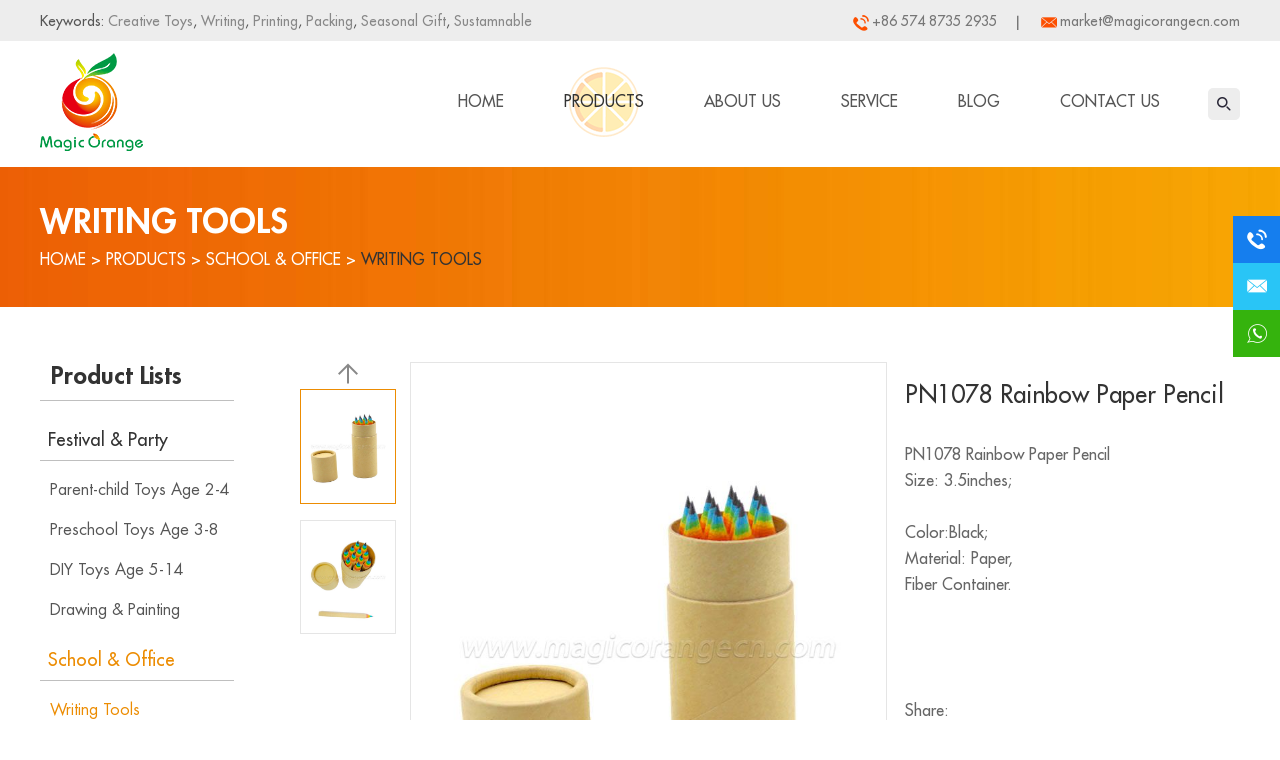

--- FILE ---
content_type: text/html
request_url: https://www.magicorangecn.com/writing-tools/paper-pencil-rainbow-color-fiber-container-short.html
body_size: 8049
content:
<!DOCTYPE html>
<html lang="en">
<head>
    <meta charset="UTF-8">
    <meta name="viewport" content="width=device-width, initial-scale=1, maximum-scale=1, user-scalable=no">
    <meta http-equiv="X-UA-Compatible" content="IE=edge,chrome=1">
    <meta name="renderer" content="webkit">
    <meta content="telephone=no" name="format-detection" />
    <title>paper pencil rainbow color fiber container</title>
    <meta name="keywords" content=",Spray Pen" />
    <meta name="description" content="paper pencil rainbow color fiber container">
    <link type="text/css" rel="stylesheet" href="https://www.magicorangecn.com/themes/simplebootx/juncheng/css/main.css" />  
<script src="https://www.magicorangecn.com/themes/simplebootx/juncheng/js/jquery.js"></script>
<script src="https://www.magicorangecn.com/themes/simplebootx/juncheng/js/jquery.jqzoom.js"></script>
<link rel="shortcut icon" href="https://www.magicorangecn.com/favicon.ico" />
<!-- Global site tag (gtag.js) - Google Analytics -->
<script async src="https://www.googletagmanager.com/gtag/js?id=UA-166958379-1"></script>
<script>
  window.dataLayer = window.dataLayer || [];
  function gtag(){dataLayer.push(arguments);}
  gtag('js', new Date());

  gtag('config', 'UA-166958379-1');
</script>
<meta name="p:domain_verify" content="738fae37e8dc42387a395c63a3014c36"/><!--[if IE]>
<script>
    (function(){if(!/*@cc_on!@*/0)return;var e = "abbr,article,aside,audio,bb,canvas,datagrid,datalist,details,dialog,eventsource,figure,footer,header,hgroup,main,mark,menu,meter,nav,output,progress,section,time,video".split(','),i=e.length;while(i--){document.createElement(e[i])}})()
</script>
<![endif]-->
<!--[if IE 6]>
<link rel="stylesheet" type="text/css" href="https://www.magicorangecn.com/themes/simplebootx/juncheng/css/main.css">
<![endif]-->
<!--[if lt IE 9]>
    <script src="https://www.magicorangecn.com/themes/simplebootx/juncheng/js/css3-mediaqueries.js"></script>
<![endif]-->
<script>
    var browser = navigator.appName
    var b_version = navigator.appVersion
    var version = b_version.split(";");
    var trim_Version = version[1].replace(/[ ]/g, "");
    if (browser == "Microsoft Internet Explorer" && trim_Version == "MSIE6.0") { alert("Your browser version is too low, and some features may not be displayed! Please upgrade your browser or use another browser!"); }
    else if (browser == "Microsoft Internet Explorer" && trim_Version == "MSIE7.0") { alert("Your browser version is too low, and some features may not be displayed! Please upgrade your browser or use another browser!"); }
</script>
</head>
<body>
    <div class="headbox">
        <!-- hide nav -->
         
<div class="container">

    <div class="nav">

        <ul class="">

            <form action="/index.php/Search/Index/index.html" method="get" class="fix">

                <input type="text" name="q" placeholder="Search..." class="iptc l">

                <i class="iconfont icon-search5"></i>

                <input type="submit" value="" class="ipsc r">

            </form> 

           <li >

                <a href="/" title="Home">Home</a>

            </li> 

            <li class="on">

                    <a href="https://www.magicorangecn.com/products/" title="Products"> Products </a>

                    <div class="addition"></div>

                        <div class="c-show c-show1">

                            <div class="c-s1">

                                    <a class="fa fa-dot-circle-o" href="https://www.magicorangecn.com/festival-and-party/" title="Festival & Party">  

                                        <span>Festival & Party</span>

                                    </a>

                                    <div class="addition"></div>

                                        <div class="c-show c-show2">

                                       <div class="c-s2">

                                                <a href="https://www.magicorangecn.com/parent-child-toys-age-2-4/" title="Parent-child Toys Age 2-4" class="fa fa-asterisk">

                                                    <span>Parent-child Toys Age 2-4</span>

                                                </a>

                                                 

                                            </div><div class="c-s2">

                                                <a href="https://www.magicorangecn.com/preschool-toys-age-3-8/" title="Preschool Toys Age 3-8" class="fa fa-asterisk">

                                                    <span>Preschool Toys Age 3-8</span>

                                                </a>

                                                 

                                            </div><div class="c-s2">

                                                <a href="https://www.magicorangecn.com/diy-toys-age-5-14/" title="DIY Toys Age 5-14" class="fa fa-asterisk">

                                                    <span>DIY Toys Age 5-14</span>

                                                </a>

                                                 

                                            </div><div class="c-s2">

                                                <a href="https://www.magicorangecn.com/drawing-and-painting/" title="Drawing & Painting" class="fa fa-asterisk">

                                                    <span>Drawing & Painting</span>

                                                </a>

                                                 

                                            </div>
                                        </div>
                                </div><div class="c-s1">

                                    <a class="fa fa-dot-circle-o" href="https://www.magicorangecn.com/school-and-office/" title="School & Office">  

                                        <span>School & Office</span>

                                    </a>

                                    <div class="addition"></div>

                                        <div class="c-show c-show2">

                                       <div class="c-s2">

                                                <a href="https://www.magicorangecn.com/writing-tools/" title="Writing Tools" class="fa fa-asterisk">

                                                    <span>Writing Tools</span>

                                                </a>

                                                 

                                            </div><div class="c-s2">

                                                <a href="https://www.magicorangecn.com/desktop-collections/" title="Desktop Collections" class="fa fa-asterisk">

                                                    <span>Desktop Collections</span>

                                                </a>

                                                 

                                            </div><div class="c-s2">

                                                <a href="https://www.magicorangecn.com/stationery-sets/" title="Stationery Sets" class="fa fa-asterisk">

                                                    <span>Stationery Sets</span>

                                                </a>

                                                 

                                            </div><div class="c-s2">

                                                <a href="https://www.magicorangecn.com/notebooks-and-poster-stickers/" title="Notebooks & Poster-stickers" class="fa fa-asterisk">

                                                    <span>Notebooks & Poster-stickers</span>

                                                </a>

                                                 

                                            </div><div class="c-s2">

                                                <a href="https://www.magicorangecn.com/cases-and-bags/" title="Cases & Bags" class="fa fa-asterisk">

                                                    <span>Cases & Bags</span>

                                                </a>

                                                 

                                            </div>
                                        </div>
                                </div><div class="c-s1">

                                    <a class="fa fa-dot-circle-o" href="https://www.magicorangecn.com/home-and-clean/" title="Home & Clean">  

                                        <span>Home & Clean</span>

                                    </a>

                                    <div class="addition"></div>

                                        <div class="c-show c-show2">

                                       <div class="c-s2">

                                                <a href="https://www.magicorangecn.com/holiday-gifts/" title="Holiday Gifts" class="fa fa-asterisk">

                                                    <span>Holiday Gifts</span>

                                                </a>

                                                 

                                            </div><div class="c-s2">

                                                <a href="https://www.magicorangecn.com/party-supplies/" title="Party Supplies" class="fa fa-asterisk">

                                                    <span>Party Supplies</span>

                                                </a>

                                                 

                                            </div><div class="c-s2">

                                                <a href="https://www.magicorangecn.com/eco-green-style/" title="Eco Green Style" class="fa fa-asterisk">

                                                    <span>Eco Green Style</span>

                                                </a>

                                                 

                                            </div><div class="c-s2">

                                                <a href="https://www.magicorangecn.com/daily-necessaries/" title="Daily Necessaries" class="fa fa-asterisk">

                                                    <span>Daily Necessaries</span>

                                                </a>

                                                 

                                            </div>
                                        </div>
                                </div><div class="c-s1">

                                    <a class="fa fa-dot-circle-o" href="https://www.magicorangecn.com/gift-and-crafts/" title="Gift & Crafts">  

                                        <span>Gift & Crafts</span>

                                    </a>

                                    <div class="addition"></div>

                                        <div class="c-show c-show2">

                                       <div class="c-s2">

                                                <a href="https://www.magicorangecn.com/sewing-kits/" title="Sewing Kits" class="fa fa-asterisk">

                                                    <span>Sewing Kits</span>

                                                </a>

                                                 

                                            </div><div class="c-s2">

                                                <a href="https://www.magicorangecn.com/punch-embroidery/" title="Punch Embroidery Kits" class="fa fa-asterisk">

                                                    <span>Punch Embroidery Kits</span>

                                                </a>

                                                 

                                            </div><div class="c-s2">

                                                <a href="https://www.magicorangecn.com/make-your-own-candles/" title="Make Your Own Candles" class="fa fa-asterisk">

                                                    <span>Make Your Own Candles</span>

                                                </a>

                                                 

                                            </div><div class="c-s2">

                                                <a href="https://www.magicorangecn.com/needle-felting-kits/" title="Needle Felting Kits" class="fa fa-asterisk">

                                                    <span>Needle Felting Kits</span>

                                                </a>

                                                 

                                            </div><div class="c-s2">

                                                <a href="https://www.magicorangecn.com/diamond-painting-stickers/" title="Diamond Paintings" class="fa fa-asterisk">

                                                    <span>Diamond Paintings</span>

                                                </a>

                                                 

                                            </div>
                                        </div>
                                </div>
                        </div>
                </li><li >

                    <a href="https://www.magicorangecn.com/about-us/" title="About Us"> About Us </a>

                    <div class="addition"></div>

                        <div class="c-show c-show1">

                            <div class="c-s1">

                                    <a class="fa fa-dot-circle-o" href="https://www.magicorangecn.com/about-us/abouts/" title="About Us">  

                                        <span>About Us</span>

                                    </a>

                                    
                                </div><div class="c-s1">

                                    <a class="fa fa-dot-circle-o" href="https://www.magicorangecn.com/social-welfare/" title="Social Welfare">  

                                        <span>Social Welfare</span>

                                    </a>

                                    
                                </div>
                        </div>
                </li><li >

                    <a href="https://www.magicorangecn.com/service/" title="Service"> Service </a>

                    
                </li><li >

                    <a href="https://www.magicorangecn.com/blog/" title="Blog"> Blog </a>

                    
                </li><li >

                    <a href="https://www.magicorangecn.com/contact-us/" title="Contact Us"> Contact Us </a>

                    
                </li>
        </ul>

    </div>

    <div class="menubtn">

        <span class="one"></span>

        <span class='two'></span>

        <span class="three"></span>

    </div>

</div> 

<div class="toplx">

    <div class="wp">

        <p class="key l">Keywords: <a href="https://www.magicorangecn.com/creative-toy-for-kids/"> Creative Toys</a>,<a href="https://www.magicorangecn.com/writing/"> Writing</a>,<a href="https://www.magicorangecn.com/printing/"> Printing</a>,<a href="https://www.magicorangecn.com/packing/"> Packing</a>,<a href="https://www.magicorangecn.com/seasonal-gift/"> Seasonal Gift</a>,<a href="https://www.magicorangecn.com/sustainable-gift/"> Sustamnable</a></p>

        <ul class="r">

            <li><i class="iconfont icon-tel"></i>+86 574 8735 2935</li>

            <li><i class="iconfont icon-email1"></i><a href="mailto:market@magicorangecn.com">market@magicorangecn.com</a></li>

        </ul>

        <div class="clear"></div>

    </div>

</div>

<div class="head">

    <div class="wp">

        <a href="/" title="Ningbo Magic Orange Arts & Crafts Co., Ltd." class="logo l"><img src="https://www.magicorangecn.com/themes/simplebootx/picbanners/logo.png" alt="Ningbo Magic Orange Arts & Crafts Co., Ltd." title="Ningbo Magic Orange Arts & Crafts Co., Ltd."></a>

        <div class="search r">

            <i class="iconfont icon-bigger3"></i>

            <form action="/index.php/Search/Index/index.html" method="get">

                <input type="text" name="q" class="sou" placeholder="Search...">

                <i class="iconfont icon-search5"></i>

                <input type="submit" class="suo" value="">

            </form>

        </div>

        <ul class="navlist navlist1 r">

            <li ><a href="/" title="Home">Home</a></li>

            <li class="currentnav">

                <a href="https://www.magicorangecn.com/products/" title="Products">Products</a>

                <ul class="yiji">

                    <li>

                        <a href="https://www.magicorangecn.com/festival-and-party/" title="Festival & Party">Festival & Party</a>

                        <ul class="erji">

                        <li><a href="https://www.magicorangecn.com/parent-child-toys-age-2-4/" title="Parent-child Toys Age 2-4">Parent-child Toys Age 2-4</a>
                                                        </li><li><a href="https://www.magicorangecn.com/preschool-toys-age-3-8/" title="Preschool Toys Age 3-8">Preschool Toys Age 3-8</a>
                                                        </li><li><a href="https://www.magicorangecn.com/diy-toys-age-5-14/" title="DIY Toys Age 5-14">DIY Toys Age 5-14</a>
                                                        </li><li><a href="https://www.magicorangecn.com/drawing-and-painting/" title="Drawing & Painting">Drawing & Painting</a>
                                                        </li>
                        </ul>
                    </li><li>

                        <a href="https://www.magicorangecn.com/school-and-office/" title="School & Office">School & Office</a>

                        <ul class="erji">

                        <li><a href="https://www.magicorangecn.com/writing-tools/" title="Writing Tools">Writing Tools</a>
                                                        </li><li><a href="https://www.magicorangecn.com/desktop-collections/" title="Desktop Collections">Desktop Collections</a>
                                                        </li><li><a href="https://www.magicorangecn.com/stationery-sets/" title="Stationery Sets">Stationery Sets</a>
                                                        </li><li><a href="https://www.magicorangecn.com/notebooks-and-poster-stickers/" title="Notebooks & Poster-stickers">Notebooks & Poster-stickers</a>
                                                        </li><li><a href="https://www.magicorangecn.com/cases-and-bags/" title="Cases & Bags">Cases & Bags</a>
                                                        </li>
                        </ul>
                    </li><li>

                        <a href="https://www.magicorangecn.com/home-and-clean/" title="Home & Clean">Home & Clean</a>

                        <ul class="erji">

                        <li><a href="https://www.magicorangecn.com/holiday-gifts/" title="Holiday Gifts">Holiday Gifts</a>
                                                        </li><li><a href="https://www.magicorangecn.com/party-supplies/" title="Party Supplies">Party Supplies</a>
                                                        </li><li><a href="https://www.magicorangecn.com/eco-green-style/" title="Eco Green Style">Eco Green Style</a>
                                                        </li><li><a href="https://www.magicorangecn.com/daily-necessaries/" title="Daily Necessaries">Daily Necessaries</a>
                                                        </li>
                        </ul>
                    </li><li>

                        <a href="https://www.magicorangecn.com/gift-and-crafts/" title="Gift & Crafts">Gift & Crafts</a>

                        <ul class="erji">

                        <li><a href="https://www.magicorangecn.com/sewing-kits/" title="Sewing Kits">Sewing Kits</a>
                                                        </li><li><a href="https://www.magicorangecn.com/punch-embroidery/" title="Punch Embroidery Kits">Punch Embroidery Kits</a>
                                                        </li><li><a href="https://www.magicorangecn.com/make-your-own-candles/" title="Make Your Own Candles">Make Your Own Candles</a>
                                                        </li><li><a href="https://www.magicorangecn.com/needle-felting-kits/" title="Needle Felting Kits">Needle Felting Kits</a>
                                                        </li><li><a href="https://www.magicorangecn.com/diamond-painting-stickers/" title="Diamond Paintings">Diamond Paintings</a>
                                                        </li>
                        </ul>
                    </li>
                </ul>
            </li><li >

                <a href="https://www.magicorangecn.com/about-us/" title="About Us">About Us</a>

                <ul class="yiji">

                    <li>

                        <a href="https://www.magicorangecn.com/about-us/abouts/" title="About Us">About Us</a>

                        
                    </li><li>

                        <a href="https://www.magicorangecn.com/social-welfare/" title="Social Welfare">Social Welfare</a>

                        
                    </li>
                </ul>
            </li><li >

                <a href="https://www.magicorangecn.com/service/" title="Service">Service</a>

                
            </li><li >

                <a href="https://www.magicorangecn.com/blog/" title="Blog">Blog</a>

                
            </li><li >

                <a href="https://www.magicorangecn.com/contact-us/" title="Contact Us">Contact Us</a>

                
            </li>
            <div class="clear"></div>

        </ul>

        <ul class="navlist navlist2 r">

            <li ><a href="/" title="Home">Home</a></li>

            
            <li class="currentnav">

                <a href="https://www.magicorangecn.com/products/" title="Products">

                    Products
                </a>

            </li>

            
            <li >

                <a href="https://www.magicorangecn.com/about-us/" title="About Us">

                    About Us
                </a>

            </li>

            <li ><a href="https://www.magicorangecn.com/contact-us/">Contacts</a></li>

            <div class="clear"></div>

        </ul>

        <div class="clear"></div>

    </div>

</div>
    </div> 
    <!--  mian bao xie  -->
    <div class="mianbao"> 
    <div class="wp">
        <p class="dabt">Writing Tools</p>
        <a href="/" title="Home">Home</a> > <a href="https://www.magicorangecn.com/products/" >Products</a>&nbsp;&gt;&nbsp;<a href="https://www.magicorangecn.com/school-and-office/" >School & Office</a>&nbsp;&gt;&nbsp;<a href="https://www.magicorangecn.com/writing-tools/"  class="co00">Writing Tools</a> 
    </div>
</div>
    <!-- main1 -->
   <div class="fymain product2">
        <div class="wp">
            <div class="pyou r">
                <!-- pro-box start -->
                <div class="pro2-box fix">
                    <!-- .m-propic start -->
                    <div class="m-propic m-propic1 l">
                        <!-- .pic-big start -->
                        <div class="pic-big">
                            <a class="big-img jqzoom" href="https://www.magicorangecn.com/data/watermark/20200617/5ee9dd6558760.jpg" rel="gal1">
                                <img class="img" src="https://www.magicorangecn.com/data/watermark/20200617/5ee9dd6558760.jpg" title="PN1078 Rainbow Paper Pencil" alt="PN1078 Rainbow Paper Pencil">
                            </a>
                        </div>                        <!-- .pic-big end -->
                        <!-- .pic-small start -->
                        <div class="pic-small">
                            <a class="pic-btn prev" href="javascript: void(0);" title=""><i class="iconfont icon-up14"></i></a>
                            <a class="pic-btn next" href="javascript: void(0);" title=""><i class="iconfont icon-bottom14"></i></a>
                            <div class="pic-list">
                                <ul>
                                                                        <li class="list-item">
                                        <a class="item-pics zoomThumbActive" href="javascript: void(0);" rel="{gallery: 'gal1', smallimage: 'https://www.magicorangecn.com/data/watermark/20200617/5ee9dd6558760.jpg',largeimage: 'https://www.magicorangecn.com/data/watermark/20200617/5ee9dd6558760.jpg'}">
                                            <img src="https://www.magicorangecn.com/data/watermark/20200617/5ee9dd6558760.jpg" title="PN1078 Rainbow Paper Pencil" alt="PN1078 Rainbow Paper Pencil">
                                        </a>
                                    </li>
                                    <li class="list-item">
                                        <a class="item-pics " href="javascript: void(0);" rel="{gallery: 'gal1', smallimage: 'https://www.magicorangecn.com/data/watermark/20200617/5ee9dd674c302.jpg',largeimage: 'https://www.magicorangecn.com/data/watermark/20200617/5ee9dd674c302.jpg'}">
                                            <img src="https://www.magicorangecn.com/data/watermark/20200617/5ee9dd674c302.jpg" title="PN1078 Rainbow Paper Pencil" alt="PN1078 Rainbow Paper Pencil">
                                        </a>
                                    </li>
                                                                    </ul>
                            </div>
                        </div>
                        <!-- .pic-small end -->
                        <div class="clear"></div>
                    </div>
                    <script src="https://www.magicorangecn.com/themes/simplebootx/juncheng/js/pro.js"></script>
                    <!-- .m-propic end -->
                    <!-- .m-propic2 start -->
                    <div class="m-propic m-propic2">
                        <a class="box-btn prev" href="javascript: void(0);" title=""><i class="iconfont icon-left7"></i></a>
                        <a class="box-btn next" href="javascript: void(0);" title=""><i class="iconfont icon-right7"></i></a>
                        <div class="box-list">
                            <ul>
                                <li class="list-item">
                                    <p class="item-pic"><img src="https://www.magicorangecn.com/data/watermark/20200617/5ee9dd6558760.jpg" title="PN1078 Rainbow Paper Pencil" alt="PN1078 Rainbow Paper Pencil"></p>
                                </li><li class="list-item">
                                    <p class="item-pic"><img src="https://www.magicorangecn.com/data/watermark/20200617/5ee9dd674c302.jpg" title="PN1078 Rainbow Paper Pencil" alt="PN1078 Rainbow Paper Pencil"></p>
                                </li>                            </ul>
                        </div>
                    </div>
                    <!-- .m-propic2 end -->

                    <!--pro-right start-->
                    <div class="pro2-info r">
                        <h1 class="item-title">PN1078 Rainbow Paper Pencil</h1>
                        <div class="cpxx">
                            <p>PN1078 Rainbow Paper Pencil</p><p>Size: 3.5inches;&nbsp; &nbsp; &nbsp; &nbsp; &nbsp; &nbsp; &nbsp; &nbsp; &nbsp; &nbsp; &nbsp; &nbsp; &nbsp; &nbsp; &nbsp; &nbsp; &nbsp; &nbsp; &nbsp; &nbsp; &nbsp; &nbsp; &nbsp; &nbsp; &nbsp; &nbsp; &nbsp; &nbsp; &nbsp;&nbsp;</p><p>Color:Black;&nbsp; &nbsp; &nbsp; &nbsp; &nbsp; &nbsp; &nbsp;</p><p>Material: Paper,</p><p>Fiber Container.&nbsp;</p><p><br/></p><p><br/></p>                        </div>
                        <div class="share">
                            <div class="share1 l">Share: </div>
                            <div class="l"><script type="text/javascript" src="//s7.addthis.com/js/300/addthis_widget.js#pubid=ra-5c36ba4cc441e256"></script><div class="addthis_inline_share_toolbox_d1ka"></div></div>
                            <div class="clear"></div>
                        </div>
                        <div class="btn">
                            <a class="btn1" href="/index.php/Content/Pagedis/lists/id/266/catid/5/hcatid/266.html" title="Inquire Now" rel="nofollow">Inquire Now</a>
                            <a href="https://www.magicorangecn.com/writing-tools/wood-stylus-rabbit-shape-ball-pen-cartoon.html" title="Next Product">Next Product</a>                        </div>
                    </div>
                    <!--pro-right end-->
                    <div class="clear"></div>
                </div>
                <!-- pro-box end -->
                <p class="des">Product Description</p>
                <div class="chanpinx">
                    <p style="white-space: normal;"><strong>Quick Details</strong></p><table><tbody><tr><td width="405" valign="top" style="word-break: break-all;">Type: Pencil<br/></td><td width="380" valign="top" style="word-break: break-all;">Material: Paper</td></tr><tr><td width="405" valign="top" style="word-break: break-all;">User: Officer&nbsp;<br/></td><td width="380" valign="top" style="word-break: break-all;">Place of Origin: Zhejiang China</td></tr><tr><td width="405" valign="top" style="word-break: break-all;">Fuction: Wrinting</td><td width="380" valign="top" style="word-break: break-all;">Color: customerized, Pantone color,existing color</td></tr><tr><td width="405" valign="top" style="word-break: break-all;">Logo: customer&#39;s Logo,silk screen</td><td width="380" valign="top" style="word-break: break-all;">MOQ: 3000pcs</td></tr><tr><td width="405" valign="top" style="word-break: break-all;">Refill: Pencil leads</td><td width="380" valign="top" style="word-break: break-all;">Ink: 0.7mm/1.0mm medium point</td></tr><tr><td width="405" valign="top" style="word-break: break-all;">Usage:Logo Branding</td><td width="380" valign="top" style="word-break: break-all;">Finish: Colorful looking</td></tr></tbody></table><p style="white-space: normal;"><strong><br/></strong></p><p style="white-space: normal;"><strong>Supply Ability</strong></p><p style="white-space: normal;">Supply Ability:&nbsp; &nbsp; 200,000 pcs per Month</p><p style="white-space: normal;"><br/></p><p style="white-space: normal;"><strong>Packaging &amp; Delivery</strong></p><p style="white-space: normal;">Packaging Details for unit one: 1pc/opp bag, 50pcs/inner box,500pcs/brown export carton</p><p style="white-space: normal;"><img src="https://www.magicorangecn.com/data/watermark/ueditor/20200428/5ea7c04e5ccba.jpg" title="PN1043 Glitter Ball Pen" alt="PN1043 Glitter Ball Pen" width="597" height="110" style="width: 597px; height: 110px;"/></p><p style="white-space: normal;">Packaging Accessories:&nbsp;</p><table><tbody><tr><td width="183" valign="top" style="word-break: break-all;">OPP Bag</td><td width="150" valign="top" style="word-break: break-all;">PET Box</td><td width="162" valign="top" style="word-break: break-all;">Velvet Bag</td><td width="178" valign="top" style="word-break: break-all;">Gift Box</td></tr></tbody></table><p style="white-space: normal;"><img src="https://www.magicorangecn.com/data/watermark/ueditor/20200428/5ea7be6dd6e5a.jpg" title="PN1043 Glitter Ball Pen" alt="PN1043 Glitter Ball Pen" width="598" height="214" style="width: 598px; height: 214px;"/></p><p style="white-space: normal;">Delivery time:</p><div class="table" style="margin: 0px; padding: 0px;"><table><tbody style="margin: 0px; padding: 0px;"><tr style="margin: 0px; padding: 0px;"><td width="178" valign="top" style="margin: 0px; padding: 3px; border-color: rgb(204, 204, 204); background: rgb(255, 255, 255); font-size: 1.4rem; word-break: break-all;"><p style="font-size: 1.6rem; line-height: 30px;"><span style="font-size: 16px;">Quantity(Set)</span></p></td><td width="178" valign="top" style="margin: 0px; padding: 3px; border-color: rgb(204, 204, 204); background: rgb(255, 255, 255); font-size: 1.4rem; word-break: break-all;"><p style="font-size: 1.6rem; line-height: 30px;"><span style="font-size: 16px;">3000-10000</span></p></td><td width="178" valign="top" style="margin: 0px; padding: 3px; border-color: rgb(204, 204, 204); background: rgb(255, 255, 255); font-size: 1.4rem; word-break: break-all;"><p style="font-size: 1.6rem; line-height: 30px;"><span style="font-size: 16px;">10001-50000</span></p></td><td width="178" valign="top" style="margin: 0px; padding: 3px; border-color: rgb(204, 204, 204); background: rgb(255, 255, 255); font-size: 1.4rem; word-break: break-all;"><p style="font-size: 1.6rem; line-height: 30px;"><span style="font-size: 16px;">50001-100000</span></p></td><td width="161" valign="top" style="margin: 0px; padding: 3px; border-color: rgb(204, 204, 204); background: rgb(255, 255, 255); font-size: 1.4rem; word-break: break-all;"><p style="font-size: 1.6rem; line-height: 30px;"><span style="font-size: 16px;">&gt;100000</span></p></td></tr><tr style="margin: 0px; padding: 0px;"><td width="178" valign="top" style="margin: 0px; padding: 3px; border-color: rgb(204, 204, 204); background: rgb(255, 255, 255); font-size: 1.4rem; word-break: break-all;"><p style="font-size: 1.6rem; line-height: 30px;"><span style="font-size: 16px;">Est. Time(days)</span></p></td><td width="178" valign="top" style="margin: 0px; padding: 3px; border-color: rgb(204, 204, 204); background: rgb(255, 255, 255); font-size: 1.4rem; word-break: break-all;"><p style="font-size: 1.6rem; line-height: 30px;"><span style="font-size: 16px;">25-30</span></p></td><td width="178" valign="top" style="margin: 0px; padding: 3px; border-color: rgb(204, 204, 204); background: rgb(255, 255, 255); font-size: 1.4rem; word-break: break-all;"><p style="font-size: 1.6rem; line-height: 30px;"><span style="font-size: 16px;">35-40</span></p></td><td width="178" valign="top" style="margin: 0px; padding: 3px; border-color: rgb(204, 204, 204); background: rgb(255, 255, 255); font-size: 1.4rem; word-break: break-all;"><p style="font-size: 1.6rem; line-height: 30px;"><span style="font-size: 16px;">45-50</span></p></td><td width="147" valign="top" style="margin: 0px; padding: 3px; border-color: rgb(204, 204, 204); background: rgb(255, 255, 255); font-size: 1.4rem; word-break: break-all;"><p style="font-size: 1.6rem; line-height: 30px;"><span style="font-size: 16px;">To be negotiated</span></p></td></tr></tbody></table></div><p style="margin-top: 0px; margin-bottom: 0px; padding: 0px; font-size: 1.6rem; line-height: 30px;"><br style="margin: 0px; padding: 0px;"/></p><p style="margin-top: 0px; margin-bottom: 0px; padding: 0px; font-size: 1.6rem; line-height: 30px;"><strong><span style="font-size: 16px;">Pen Individuation</span></strong><br/></p><p style="margin-top: 0px; margin-bottom: 0px; padding: 0px; font-size: 1.6rem; line-height: 30px;"><strong><span style="font-size: 16px;"></span></strong></p><table><tbody><tr><td width="132" valign="top" style="word-break: break-all;"><strong>Material:</strong></td><td width="132" valign="top" style="word-break: break-all;">Brass</td><td width="132" valign="top" style="word-break: break-all;">Aluminum</td><td width="156" valign="top" style="word-break: break-all;">Stainless Steel</td><td width="108" valign="top" style="word-break: break-all;">Steel</td><td width="132" valign="top"><br/></td><td width="132" valign="top"><br/></td><td width="132" valign="top"><br/></td></tr><tr><td width="132" valign="top" style="word-break: break-all;"><strong>Finish:</strong></td><td width="132" valign="top" style="word-break: break-all;">Glossy paiting</td><td width="132" valign="top" style="word-break: break-all;">Matte Painting<br/></td><td width="156" valign="top" style="word-break: break-all;">Rubberized painting</td><td width="108" valign="top" style="word-break: break-all;">lacquer</td><td width="132" valign="top" style="word-break: break-all;">Anodizing</td><td width="132" valign="top" style="word-break: break-all;">Brushing</td><td width="132" valign="top" style="word-break: break-all;">Plating</td></tr></tbody></table><p style="margin-top: 0px; margin-bottom: 0px; padding: 0px; font-size: 1.6rem; line-height: 30px;"><strong><span style="font-size: 16px;"></span></strong></p><p style="margin-top: 0px; margin-bottom: 0px; padding: 0px; font-size: 1.6rem; line-height: 30px;"><img src="https://www.magicorangecn.com/data/watermark/ueditor/20200428/5ea7c49053be6.jpg" title="PN1043 Glitter Ball Pen" alt="PN1043 Glitter Ball Pen"/></p><p style="margin-top: 0px; margin-bottom: 0px; padding: 0px; font-size: 1.6rem; line-height: 30px;">Logo<br/></p><p style="margin-top: 0px; margin-bottom: 0px; padding: 0px; font-size: 1.6rem; line-height: 30px;"><img src="https://www.magicorangecn.com/data/watermark/ueditor/20200428/5ea7c511a4ecb.jpg" title="PN1043 Glitter Ball Pen" alt="PN1043 Glitter Ball Pen"/></p><p style="margin-top: 0px; margin-bottom: 0px; padding: 0px; font-size: 1.6rem; line-height: 30px;"><span style="font-size: 16px;">FAQ&nbsp;</span></p><p style="margin-top: 0px; margin-bottom: 0px; padding: 0px; font-size: 1.6rem; line-height: 30px;"><span style="font-size: 16px;">Q1: Are you a manufacturer or trading company?</span></p><p style="margin-top: 0px; margin-bottom: 0px; padding: 0px; font-size: 1.6rem; line-height: 30px;"><span style="font-size: 16px;">A:&nbsp; &nbsp;We are a trading company with stronger factory support,easy to touch and help you control the goods.</span></p><p style="margin-top: 0px; margin-bottom: 0px; padding: 0px; font-size: 1.6rem; line-height: 30px;"><span style="font-size: 16px;">&nbsp;</span></p><p style="margin-top: 0px; margin-bottom: 0px; padding: 0px; font-size: 1.6rem; line-height: 30px;"><span style="font-size: 16px;">Q2: Can you provide a sample for checking? What is your lead time for samples?</span></p><p style="margin-top: 0px; margin-bottom: 0px; padding: 0px; font-size: 1.6rem; line-height: 30px;"><span style="font-size: 16px;">&nbsp;A:&nbsp; Of course,&nbsp; the sample usually will be shipped out within 5 days, but the customers have to pay the sample cost and the courier cost. We will return the sample charge if you are satisfied with our products and place the order for us later.&nbsp;&nbsp;</span></p><p style="margin-top: 0px; margin-bottom: 0px; padding: 0px; font-size: 1.6rem; line-height: 30px;"><span style="font-size: 16px;">&nbsp;</span></p><p style="margin-top: 0px; margin-bottom: 0px; padding: 0px; font-size: 1.6rem; line-height: 30px;"><span style="font-size: 16px;">Q3: Can we print our own logo on the products? Use our design or your design for us?</span></p><p style="margin-top: 0px; margin-bottom: 0px; padding: 0px; font-size: 1.6rem; line-height: 30px;"><span style="font-size: 16px;">A:&nbsp; &nbsp;OEM/ODM order is greatly welcome, we&#39;ll strictly design the products you want to make you satisfied.&nbsp;</span></p><p style="margin-top: 0px; margin-bottom: 0px; padding: 0px; font-size: 1.6rem; line-height: 30px;"><span style="font-size: 16px;">&nbsp;</span></p><p style="margin-top: 0px; margin-bottom: 0px; padding: 0px; font-size: 1.6rem; line-height: 30px;"><span style="font-size: 16px;">Q4: How long is the production time for a big order?</span></p><p style="margin-top: 0px; margin-bottom: 0px; padding: 0px; font-size: 1.6rem; line-height: 30px;"><span style="font-size: 16px;">A: It will usually 25-35 days to finish production, The specific time mainly depends on the order quantity.</span></p><p style="margin-top: 0px; margin-bottom: 0px; padding: 0px; font-size: 1.6rem; line-height: 30px;"><span style="font-size: 16px;">&nbsp;</span></p><p style="margin-top: 0px; margin-bottom: 0px; padding: 0px; font-size: 1.6rem; line-height: 30px;"><span style="font-size: 16px;">Q5: How can you ensure the products&#39; quality?</span></p><p style="margin-top: 0px; margin-bottom: 0px; padding: 0px; font-size: 1.6rem; line-height: 30px;"><span style="font-size: 16px;">&nbsp;A: We have a professional QC team, inspect goods from material to the semifinished to loading.</span></p><p style="margin-top: 0px; margin-bottom: 0px; padding: 0px; font-size: 1.6rem; line-height: 30px;"><span style="font-size: 16px;">&nbsp;</span></p><p style="margin-top: 0px; margin-bottom: 0px; padding: 0px; font-size: 1.6rem; line-height: 30px;"><span style="font-size: 16px;">Q6: How can we check our goods?&nbsp;</span></p><p style="margin-top: 0px; margin-bottom: 0px; padding: 0px; font-size: 1.6rem; line-height: 30px;"><span style="font-size: 16px;">A:&nbsp; &nbsp;You can arrange QC to check by visiting our factory, or ask Third-party testing agency to check, or check by picture and videos simply.&nbsp;</span></p><p style="margin-top: 0px; margin-bottom: 0px; padding: 0px; font-size: 1.6rem; line-height: 30px;"><span style="font-size: 16px;">&nbsp;</span></p><p style="margin-top: 0px; margin-bottom: 0px; padding: 0px; font-size: 1.6rem; line-height: 30px;"><span style="font-size: 16px;">Q7: What&#39;s your payment term?</span></p><p style="margin-top: 0px; margin-bottom: 0px; padding: 0px; font-size: 1.6rem; line-height: 30px;"><span style="font-size: 16px;">A:&nbsp; &nbsp;Usually 30% deposit, the balance 70% before shipping for mass shipping; If we cooperate better in the future, it will be better.&nbsp;</span></p><p style="margin-top: 0px; margin-bottom: 0px; padding: 0px; font-size: 1.6rem; line-height: 30px;"><br style="margin: 0px; padding: 0px; color: rgb(51, 51, 51); font-family: arial, helvetica, sans-serif; font-size: 16px; white-space: normal; background-color: rgb(255, 255, 255);"/></p><p style="white-space: normal;"><br/></p>                </div><p class="des"><a href="https://www.magicorangecn.com/products/">Related Products</a></p>
                                                    <div class="flbox no_margin">
                        <a href="https://www.magicorangecn.com/writing-tools/touch-screen-ball-pen-pull-out.html" title="PN1044 Screen Touch Pen" class="fltu"><img src="https://www.magicorangecn.com/data/watermark/20200701/5efc1b4c865e4.jpg" alt="PN1044 Screen Touch Pen" title="PN1044 Screen Touch Pen"></a>
                        <a class="flp1" href="https://www.magicorangecn.com/writing-tools/touch-screen-ball-pen-pull-out.html" title="PN1044 Screen Touch Pen">PN1044 Screen Touch Pen</a>
                        <a class="flp2" href="https://www.magicorangecn.com/writing-tools/touch-screen-ball-pen-pull-out.html" title="Kraft Paper Screen Touch Ball Pen">Kraft Paper Screen Touch Ball Pen</a> 
                        <p class="pp3">
                            <a href="/index.php/Content/Pagedis/lists/id/248/catid/5/hcatid/248.html" rel="nofollow">Inquire Now</a>
                        </p>
                    </div>
                    <div class="flbox ">
                        <a href="https://www.magicorangecn.com/writing-tools/wood-stylus-rabbit-shape-ball-pen-cartoon.html" title="PN1065 Rabbit Wood Ball pen" class="fltu"><img src="https://www.magicorangecn.com/data/watermark/20200618/5eead5cdec241.jpg" alt="PN1065 Rabbit Wood Ball pen" title="PN1065 Rabbit Wood Ball pen"></a>
                        <a class="flp1" href="https://www.magicorangecn.com/writing-tools/wood-stylus-rabbit-shape-ball-pen-cartoon.html" title="PN1065 Rabbit Wood Ball pen">PN1065 Rabbit Wood Ball pen</a>
                        <a class="flp2" href="https://www.magicorangecn.com/writing-tools/wood-stylus-rabbit-shape-ball-pen-cartoon.html" title="Rabbit Wood Ball pen">Rabbit Wood Ball pen</a> 
                        <p class="pp3">
                            <a href="/index.php/Content/Pagedis/lists/id/261/catid/5/hcatid/261.html" rel="nofollow">Inquire Now</a>
                        </p>
                    </div>
                    <div class="flbox ">
                        <a href="https://www.magicorangecn.com/writing-tools/wood-stylus-drumstick-ball-pen.html" title="PN1075-1 Wood Drumstick Pen" class="fltu"><img src="https://www.magicorangecn.com/data/watermark/20200618/5eeb0844b1374.jpg" alt="PN1075-1 Wood Drumstick Pen" title="PN1075-1 Wood Drumstick Pen"></a>
                        <a class="flp1" href="https://www.magicorangecn.com/writing-tools/wood-stylus-drumstick-ball-pen.html" title="PN1075-1 Wood Drumstick Pen">PN1075-1 Wood Drumstick Pen</a>
                        <a class="flp2" href="https://www.magicorangecn.com/writing-tools/wood-stylus-drumstick-ball-pen.html" title="Colour Wood Drumstick Pen">Colour Wood Drumstick Pen</a> 
                        <p class="pp3">
                            <a href="/index.php/Content/Pagedis/lists/id/243/catid/5/hcatid/243.html" rel="nofollow">Inquire Now</a>
                        </p>
                    </div>
                                    <div class="clear"></div>
            </div>
                        <div class="pzuo l">

                <p class="title"><a href="https://www.magicorangecn.com/products/">Product Lists</a></p>

                <p class="yijibt"><a href="https://www.magicorangecn.com/festival-and-party/" title="Festival & Party" >Festival & Party</a></p>

                <ul class="erjibt">

                    <li><a href="https://www.magicorangecn.com/parent-child-toys-age-2-4/" title="Parent-child Toys Age 2-4" >Parent-child Toys Age 2-4</a>
                                            </li><li><a href="https://www.magicorangecn.com/preschool-toys-age-3-8/" title="Preschool Toys Age 3-8" >Preschool Toys Age 3-8</a>
                                            </li><li><a href="https://www.magicorangecn.com/diy-toys-age-5-14/" title="DIY Toys Age 5-14" >DIY Toys Age 5-14</a>
                                            </li><li><a href="https://www.magicorangecn.com/drawing-and-painting/" title="Drawing & Painting" >Drawing & Painting</a>
                                            </li>
                </ul><p class="yijibt"><a href="https://www.magicorangecn.com/school-and-office/" title="School & Office" style="color: #ec8c02;">School & Office</a></p>

                <ul class="erjibt">

                    <li><a href="https://www.magicorangecn.com/writing-tools/" title="Writing Tools" style="color: #ec8c02;">Writing Tools</a>
                                            </li><li><a href="https://www.magicorangecn.com/desktop-collections/" title="Desktop Collections" >Desktop Collections</a>
                                            </li><li><a href="https://www.magicorangecn.com/stationery-sets/" title="Stationery Sets" >Stationery Sets</a>
                                            </li><li><a href="https://www.magicorangecn.com/notebooks-and-poster-stickers/" title="Notebooks & Poster-stickers" >Notebooks & Poster-stickers</a>
                                            </li><li><a href="https://www.magicorangecn.com/cases-and-bags/" title="Cases & Bags" >Cases & Bags</a>
                                            </li>
                </ul><p class="yijibt"><a href="https://www.magicorangecn.com/home-and-clean/" title="Home & Clean" >Home & Clean</a></p>

                <ul class="erjibt">

                    <li><a href="https://www.magicorangecn.com/holiday-gifts/" title="Holiday Gifts" >Holiday Gifts</a>
                                            </li><li><a href="https://www.magicorangecn.com/party-supplies/" title="Party Supplies" >Party Supplies</a>
                                            </li><li><a href="https://www.magicorangecn.com/eco-green-style/" title="Eco Green Style" >Eco Green Style</a>
                                            </li><li><a href="https://www.magicorangecn.com/daily-necessaries/" title="Daily Necessaries" >Daily Necessaries</a>
                                            </li>
                </ul><p class="yijibt"><a href="https://www.magicorangecn.com/gift-and-crafts/" title="Gift & Crafts" >Gift & Crafts</a></p>

                <ul class="erjibt">

                    <li><a href="https://www.magicorangecn.com/sewing-kits/" title="Sewing Kits" >Sewing Kits</a>
                                            </li><li><a href="https://www.magicorangecn.com/punch-embroidery/" title="Punch Embroidery Kits" >Punch Embroidery Kits</a>
                                            </li><li><a href="https://www.magicorangecn.com/make-your-own-candles/" title="Make Your Own Candles" >Make Your Own Candles</a>
                                            </li><li><a href="https://www.magicorangecn.com/needle-felting-kits/" title="Needle Felting Kits" >Needle Felting Kits</a>
                                            </li><li><a href="https://www.magicorangecn.com/diamond-painting-stickers/" title="Diamond Paintings" >Diamond Paintings</a>
                                            </li>
                </ul>
                <p class="title title2"><a href="https://www.magicorangecn.com/blog/">Latest News</a></p>

                <ul class="cenew">

                    <li>

                        <a href="https://www.magicorangecn.com/blog/stapler-work-and-its-function.html" title="How does a stapler work? And its function?" class="cenp1">How does a stapler work? And its function?</a>

                        <span><i class="iconfont icon-calendar4"></i>July 06, 2021</span>

                    </li><li>

                        <a href="https://www.magicorangecn.com/blog/how-to-choose-notebook.html" title="How to Choose a Notebook?" class="cenp1">How to Choose a Notebook?</a>

                        <span><i class="iconfont icon-calendar4"></i>June 24, 2021</span>

                    </li>
                </ul>

            </div>
            <div class="clear"></div>
        </div>
    </div>
<ul class="ce">

    <li class="ce1"><a href="tel:+86 574 8735 2935" target="_blank"><i class="iconfont icon-tel"></i></a></li>

    <li class="ce2"><a href="mailto:market@magicorangecn.com"><i class="iconfont icon-email1"></i></a></li>

    <li class="ce3"><a href="whatsapp://send?phone=+86 159 5880 0199" target="_blank"><i class="iconfont icon-whatsapp"></i></a></li>

</ul>

<div class="hdtop"><img src="https://www.magicorangecn.com/themes/simplebootx/juncheng/images/up.png" alt=""></div>

  <!-- footer -->

<div class="bottom">

    <div class="wp">

        <div class="div div1 l">

            <span>Navigation</span>

            <ul>

                <li><a href="/">Home</a></li>

                <li><a href="https://www.magicorangecn.com/products/">Products</a></li><li><a href="https://www.magicorangecn.com/about-us/">About Us</a></li><li><a href="https://www.magicorangecn.com/service/">Service</a></li><li><a href="https://www.magicorangecn.com/blog/">Blog</a></li><li><a href="https://www.magicorangecn.com/contact-us/">Contact Us</a></li>
            </ul>

        </div>

        <div class="div div2 l">

            <a href="https://www.magicorangecn.com/products/">Products</a>

            <ul>

            <li><a href="https://www.magicorangecn.com/festival-and-party/">Festival & Party</a></li><li><a href="https://www.magicorangecn.com/school-and-office/">School & Office</a></li><li><a href="https://www.magicorangecn.com/home-and-clean/">Home & Clean</a></li><li><a href="https://www.magicorangecn.com/gift-and-crafts/">Gift & Crafts</a></li>
            </ul>

        </div>

        <div class="div div3 l">

            <a href="https://www.magicorangecn.com/contact-us/">Contact Us</a>

            <ul>

                <li>Tel: +86 574 8735 2935</li>

                <li>Fax: +86 574 8711 2135</li>

                <li>E-mail: <a href="mailto:market@magicorangecn.com">market@magicorangecn.com</a></li>

                <li>Skype: <a href="skype:wynniekan?chat" target="_blank">wynniekan</a></li>

                <li>WhatsApp: <a href="whatsapp://send?phone=+86 159 5880 0199" target="_blank">+86 159 5880 0199</a></li>

                <li>Add: Rm 501 NingShing Building, No.666 JIangnan Road,Hi-tech District.Ningbo,China. Code:315000</li>

            </ul>

        </div>

        <div class="div div4 r">

            <span>Follow Us</span>

            <p class="copyright">Copyright © Ningbo Magic Orange Arts & Crafts Co., Ltd. All Rights Reserved | <a href="/sitemap.xml" target="_blank">Sitemap</a> Technical Support: <a href="https://www.reanod.com/" target="_blank" rel="nofollow" class="reanod"><img src="https://www.magicorangecn.com/themes/simplebootx/juncheng/images/reanod.png"></a><a style="cursor: pointer;" target="_blank" class="cnzz"><script type="text/javascript">var cnzz_protocol = (("https:" == document.location.protocol) ? "https://" : "http://");document.write(unescape("%3Cspan id='cnzz_stat_icon_1278062519'%3E%3C/span%3E%3Cscript src='" + cnzz_protocol + "v1.cnzz.com/z_stat.php%3Fid%3D1278062519%26show%3Dpic' type='text/javascript'%3E%3C/script%3E"));</script></a></p>

            <div class="bsjj">

                <a href="https://www.linkedin.com/company/29017236/admin/" target="_blank" rel="nofollow"><i class="iconfont icon-linkedin"></i></a>

                <a href="" target="_blank" rel="nofollow"><i class="iconfont icon-youtube"></i></a>

                <a href="" target="_blank" rel="nofollow"><i class="iconfont icon-twitter"></i></a>

                <a href="https://www.facebook.com/MagicOrange00" target="_blank" rel="nofollow"><i class="iconfont icon-facebook"></i></a>

                <a href="" target="_blank" rel="nofollow"><i class="iconfont icon-instagram"></i></a>

                <a href="https://www.pinterest.com/MagicOrange01/" target="_blank" rel="nofollow"><i class="iconfont icon-pinterest"></i></a>

                <a style="cursor: pointer;" target="_blank" rel="nofollow" class="wx"><i class="iconfont icon-wechat"></i><img src="https://www.magicorangecn.com/themes/simplebootx/picbanners/ewm.png" alt="" class="ewm"></a>

            </div>

        </div>

        <div class="clear"></div>

    </div>

</div> 

<div class="link">   

    <div class="wp">

        
        
    </div>

</div>

<script src="https://www.magicorangecn.com/themes/simplebootx/juncheng/js/placeholder.js"></script>

<script src="https://www.magicorangecn.com/themes/simplebootx/juncheng/js/resize.js"></script>

<script src="https://www.magicorangecn.com/themes/simplebootx/juncheng/js/baguetteBox.js"></script>

<script src="https://www.magicorangecn.com/themes/simplebootx/juncheng/js/slide.js"></script> 

<script src="https://www.magicorangecn.com/themes/simplebootx/juncheng/js/sm.js"></script>

<script src="https://www.magicorangecn.com/themes/simplebootx/juncheng/js/flqiehuan.js"></script>

<script src="https://www.magicorangecn.com/themes/simplebootx/juncheng/js/qiehuan.js"></script>

<script>

    $(".img-scroll").DY_scroll({toggle:true, auto: true})

</script>

<script src="https://www.magicorangecn.com/themes/simplebootx/juncheng/js/base.js"></script>

<script src="https://www.magicorangecn.com/themes/simplebootx/juncheng/js/form1.js"></script>

<script>
var dxurl = window.location.href;
var title = "PN1078 Rainbow Paper Pencil";
if(!title)title='Other';
$.get("/index.php?g=Demo&m=Index&a=views&zxurl="+dxurl+"&title="+title);

var proarttitle = 'PN1078 Rainbow Paper Pencil';
var mod = '5';
$.get("/index.php?g=Demo&m=Index&a=arp&modelid=" + mod + "&zxurl="+dxurl+"&title="+proarttitle);</script>

</body>

</html>

--- FILE ---
content_type: text/css
request_url: https://www.magicorangecn.com/themes/simplebootx/juncheng/css/main.css
body_size: 22393
content:
@charset "UTF-8";/*!
Animate.css - http://daneden.me/animate
Licensed under the MIT license - http://opensource.org/licenses/MIT

Copyright (c) 2014 Daniel Eden
*/.animated{-webkit-animation-duration:1s;animation-duration:1s;-webkit-animation-fill-mode:both;animation-fill-mode:both}.animated.infinite{-webkit-animation-iteration-count:infinite;animation-iteration-count:infinite}.animated.hinge{-webkit-animation-duration:2s;animation-duration:2s}@-webkit-keyframes bounce{0%,100%,20%,53%,80%{-webkit-transition-timing-function:cubic-bezier(0.215,.61,.355,1);transition-timing-function:cubic-bezier(0.215,.61,.355,1);-webkit-transform:translate3d(0,0,0);transform:translate3d(0,0,0)}40%,43%{-webkit-transition-timing-function:cubic-bezier(0.755,.050,.855,.060);transition-timing-function:cubic-bezier(0.755,.050,.855,.060);-webkit-transform:translate3d(0,-30px,0);transform:translate3d(0,-30px,0)}70%{-webkit-transition-timing-function:cubic-bezier(0.755,.050,.855,.060);transition-timing-function:cubic-bezier(0.755,.050,.855,.060);-webkit-transform:translate3d(0,-15px,0);transform:translate3d(0,-15px,0)}90%{-webkit-transform:translate3d(0,-4px,0);transform:translate3d(0,-4px,0)}}@keyframes bounce{0%,100%,20%,53%,80%{-webkit-transition-timing-function:cubic-bezier(0.215,.61,.355,1);transition-timing-function:cubic-bezier(0.215,.61,.355,1);-webkit-transform:translate3d(0,0,0);transform:translate3d(0,0,0)}40%,43%{-webkit-transition-timing-function:cubic-bezier(0.755,.050,.855,.060);transition-timing-function:cubic-bezier(0.755,.050,.855,.060);-webkit-transform:translate3d(0,-30px,0);transform:translate3d(0,-30px,0)}70%{-webkit-transition-timing-function:cubic-bezier(0.755,.050,.855,.060);transition-timing-function:cubic-bezier(0.755,.050,.855,.060);-webkit-transform:translate3d(0,-15px,0);transform:translate3d(0,-15px,0)}90%{-webkit-transform:translate3d(0,-4px,0);transform:translate3d(0,-4px,0)}}.bounce{-webkit-animation-name:bounce;animation-name:bounce;-webkit-transform-origin:center bottom;-ms-transform-origin:center bottom;transform-origin:center bottom}@-webkit-keyframes flash{0%,100%,50%{opacity:1}25%,75%{opacity:0}}@keyframes flash{0%,100%,50%{opacity:1}25%,75%{opacity:0}}.flash{-webkit-animation-name:flash;animation-name:flash}@-webkit-keyframes pulse{0%{-webkit-transform:scale3d(1,1,1);transform:scale3d(1,1,1)}50%{-webkit-transform:scale3d(1.05,1.05,1.05);transform:scale3d(1.05,1.05,1.05)}100%{-webkit-transform:scale3d(1,1,1);transform:scale3d(1,1,1)}}@keyframes pulse{0%{-webkit-transform:scale3d(1,1,1);transform:scale3d(1,1,1)}50%{-webkit-transform:scale3d(1.05,1.05,1.05);transform:scale3d(1.05,1.05,1.05)}100%{-webkit-transform:scale3d(1,1,1);transform:scale3d(1,1,1)}}.pulse{-webkit-animation-name:pulse;animation-name:pulse}@-webkit-keyframes rubberBand{0%{-webkit-transform:scale3d(1,1,1);transform:scale3d(1,1,1)}30%{-webkit-transform:scale3d(1.25,.75,1);transform:scale3d(1.25,.75,1)}40%{-webkit-transform:scale3d(0.75,1.25,1);transform:scale3d(0.75,1.25,1)}50%{-webkit-transform:scale3d(1.15,.85,1);transform:scale3d(1.15,.85,1)}65%{-webkit-transform:scale3d(.95,1.05,1);transform:scale3d(.95,1.05,1)}75%{-webkit-transform:scale3d(1.05,.95,1);transform:scale3d(1.05,.95,1)}100%{-webkit-transform:scale3d(1,1,1);transform:scale3d(1,1,1)}}@keyframes rubberBand{0%{-webkit-transform:scale3d(1,1,1);transform:scale3d(1,1,1)}30%{-webkit-transform:scale3d(1.25,.75,1);transform:scale3d(1.25,.75,1)}40%{-webkit-transform:scale3d(0.75,1.25,1);transform:scale3d(0.75,1.25,1)}50%{-webkit-transform:scale3d(1.15,.85,1);transform:scale3d(1.15,.85,1)}65%{-webkit-transform:scale3d(.95,1.05,1);transform:scale3d(.95,1.05,1)}75%{-webkit-transform:scale3d(1.05,.95,1);transform:scale3d(1.05,.95,1)}100%{-webkit-transform:scale3d(1,1,1);transform:scale3d(1,1,1)}}.rubberBand{-webkit-animation-name:rubberBand;animation-name:rubberBand}@-webkit-keyframes shake{0%,100%{-webkit-transform:translate3d(0,0,0);transform:translate3d(0,0,0)}10%,30%,50%,70%,90%{-webkit-transform:translate3d(-10px,0,0);transform:translate3d(-10px,0,0)}20%,40%,60%,80%{-webkit-transform:translate3d(10px,0,0);transform:translate3d(10px,0,0)}}@keyframes shake{0%,100%{-webkit-transform:translate3d(0,0,0);transform:translate3d(0,0,0)}10%,30%,50%,70%,90%{-webkit-transform:translate3d(-10px,0,0);transform:translate3d(-10px,0,0)}20%,40%,60%,80%{-webkit-transform:translate3d(10px,0,0);transform:translate3d(10px,0,0)}}.shake{-webkit-animation-name:shake;animation-name:shake}@-webkit-keyframes swing{20%{-webkit-transform:rotate3d(0,0,1,15deg);transform:rotate3d(0,0,1,15deg)}40%{-webkit-transform:rotate3d(0,0,1,-10deg);transform:rotate3d(0,0,1,-10deg)}60%{-webkit-transform:rotate3d(0,0,1,5deg);transform:rotate3d(0,0,1,5deg)}80%{-webkit-transform:rotate3d(0,0,1,-5deg);transform:rotate3d(0,0,1,-5deg)}100%{-webkit-transform:rotate3d(0,0,1,0deg);transform:rotate3d(0,0,1,0deg)}}@keyframes swing{20%{-webkit-transform:rotate3d(0,0,1,15deg);transform:rotate3d(0,0,1,15deg)}40%{-webkit-transform:rotate3d(0,0,1,-10deg);transform:rotate3d(0,0,1,-10deg)}60%{-webkit-transform:rotate3d(0,0,1,5deg);transform:rotate3d(0,0,1,5deg)}80%{-webkit-transform:rotate3d(0,0,1,-5deg);transform:rotate3d(0,0,1,-5deg)}100%{-webkit-transform:rotate3d(0,0,1,0deg);transform:rotate3d(0,0,1,0deg)}}.swing{-webkit-transform-origin:top center;-ms-transform-origin:top center;transform-origin:top center;-webkit-animation-name:swing;animation-name:swing}@-webkit-keyframes tada{0%{-webkit-transform:scale3d(1,1,1);transform:scale3d(1,1,1)}10%,20%{-webkit-transform:scale3d(.9,.9,.9) rotate3d(0,0,1,-3deg);transform:scale3d(.9,.9,.9) rotate3d(0,0,1,-3deg)}30%,50%,70%,90%{-webkit-transform:scale3d(1.1,1.1,1.1) rotate3d(0,0,1,3deg);transform:scale3d(1.1,1.1,1.1) rotate3d(0,0,1,3deg)}40%,60%,80%{-webkit-transform:scale3d(1.1,1.1,1.1) rotate3d(0,0,1,-3deg);transform:scale3d(1.1,1.1,1.1) rotate3d(0,0,1,-3deg)}100%{-webkit-transform:scale3d(1,1,1);transform:scale3d(1,1,1)}}@keyframes tada{0%{-webkit-transform:scale3d(1,1,1);transform:scale3d(1,1,1)}10%,20%{-webkit-transform:scale3d(.9,.9,.9) rotate3d(0,0,1,-3deg);transform:scale3d(.9,.9,.9) rotate3d(0,0,1,-3deg)}30%,50%,70%,90%{-webkit-transform:scale3d(1.1,1.1,1.1) rotate3d(0,0,1,3deg);transform:scale3d(1.1,1.1,1.1) rotate3d(0,0,1,3deg)}40%,60%,80%{-webkit-transform:scale3d(1.1,1.1,1.1) rotate3d(0,0,1,-3deg);transform:scale3d(1.1,1.1,1.1) rotate3d(0,0,1,-3deg)}100%{-webkit-transform:scale3d(1,1,1);transform:scale3d(1,1,1)}}.tada{-webkit-animation-name:tada;animation-name:tada}@-webkit-keyframes wobble{0%{-webkit-transform:none;transform:none}15%{-webkit-transform:translate3d(-25%,0,0) rotate3d(0,0,1,-5deg);transform:translate3d(-25%,0,0) rotate3d(0,0,1,-5deg)}30%{-webkit-transform:translate3d(20%,0,0) rotate3d(0,0,1,3deg);transform:translate3d(20%,0,0) rotate3d(0,0,1,3deg)}45%{-webkit-transform:translate3d(-15%,0,0) rotate3d(0,0,1,-3deg);transform:translate3d(-15%,0,0) rotate3d(0,0,1,-3deg)}60%{-webkit-transform:translate3d(10%,0,0) rotate3d(0,0,1,2deg);transform:translate3d(10%,0,0) rotate3d(0,0,1,2deg)}75%{-webkit-transform:translate3d(-5%,0,0) rotate3d(0,0,1,-1deg);transform:translate3d(-5%,0,0) rotate3d(0,0,1,-1deg)}100%{-webkit-transform:none;transform:none}}@keyframes wobble{0%{-webkit-transform:none;transform:none}15%{-webkit-transform:translate3d(-25%,0,0) rotate3d(0,0,1,-5deg);transform:translate3d(-25%,0,0) rotate3d(0,0,1,-5deg)}30%{-webkit-transform:translate3d(20%,0,0) rotate3d(0,0,1,3deg);transform:translate3d(20%,0,0) rotate3d(0,0,1,3deg)}45%{-webkit-transform:translate3d(-15%,0,0) rotate3d(0,0,1,-3deg);transform:translate3d(-15%,0,0) rotate3d(0,0,1,-3deg)}60%{-webkit-transform:translate3d(10%,0,0) rotate3d(0,0,1,2deg);transform:translate3d(10%,0,0) rotate3d(0,0,1,2deg)}75%{-webkit-transform:translate3d(-5%,0,0) rotate3d(0,0,1,-1deg);transform:translate3d(-5%,0,0) rotate3d(0,0,1,-1deg)}100%{-webkit-transform:none;transform:none}}.wobble{-webkit-animation-name:wobble;animation-name:wobble}@-webkit-keyframes bounceIn{0%,100%,20%,40%,60%,80%{-webkit-transition-timing-function:cubic-bezier(0.215,.61,.355,1);transition-timing-function:cubic-bezier(0.215,.61,.355,1)}0%{opacity:0;-webkit-transform:scale3d(.3,.3,.3);transform:scale3d(.3,.3,.3)}20%{-webkit-transform:scale3d(1.1,1.1,1.1);transform:scale3d(1.1,1.1,1.1)}40%{-webkit-transform:scale3d(.9,.9,.9);transform:scale3d(.9,.9,.9)}60%{opacity:1;-webkit-transform:scale3d(1.03,1.03,1.03);transform:scale3d(1.03,1.03,1.03)}80%{-webkit-transform:scale3d(.97,.97,.97);transform:scale3d(.97,.97,.97)}100%{opacity:1;-webkit-transform:scale3d(1,1,1);transform:scale3d(1,1,1)}}@keyframes bounceIn{0%,100%,20%,40%,60%,80%{-webkit-transition-timing-function:cubic-bezier(0.215,.61,.355,1);transition-timing-function:cubic-bezier(0.215,.61,.355,1)}0%{opacity:0;-webkit-transform:scale3d(.3,.3,.3);transform:scale3d(.3,.3,.3)}20%{-webkit-transform:scale3d(1.1,1.1,1.1);transform:scale3d(1.1,1.1,1.1)}40%{-webkit-transform:scale3d(.9,.9,.9);transform:scale3d(.9,.9,.9)}60%{opacity:1;-webkit-transform:scale3d(1.03,1.03,1.03);transform:scale3d(1.03,1.03,1.03)}80%{-webkit-transform:scale3d(.97,.97,.97);transform:scale3d(.97,.97,.97)}100%{opacity:1;-webkit-transform:scale3d(1,1,1);transform:scale3d(1,1,1)}}.bounceIn{-webkit-animation-name:bounceIn;animation-name:bounceIn;-webkit-animation-duration:.75s;animation-duration:.75s}@-webkit-keyframes bounceInDown{0%,100%,60%,75%,90%{-webkit-transition-timing-function:cubic-bezier(0.215,.61,.355,1);transition-timing-function:cubic-bezier(0.215,.61,.355,1)}0%{opacity:0;-webkit-transform:translate3d(0,-3000px,0);transform:translate3d(0,-3000px,0)}60%{opacity:1;-webkit-transform:translate3d(0,25px,0);transform:translate3d(0,25px,0)}75%{-webkit-transform:translate3d(0,-10px,0);transform:translate3d(0,-10px,0)}90%{-webkit-transform:translate3d(0,5px,0);transform:translate3d(0,5px,0)}100%{-webkit-transform:none;transform:none}}@keyframes bounceInDown{0%,100%,60%,75%,90%{-webkit-transition-timing-function:cubic-bezier(0.215,.61,.355,1);transition-timing-function:cubic-bezier(0.215,.61,.355,1)}0%{opacity:0;-webkit-transform:translate3d(0,-3000px,0);transform:translate3d(0,-3000px,0)}60%{opacity:1;-webkit-transform:translate3d(0,25px,0);transform:translate3d(0,25px,0)}75%{-webkit-transform:translate3d(0,-10px,0);transform:translate3d(0,-10px,0)}90%{-webkit-transform:translate3d(0,5px,0);transform:translate3d(0,5px,0)}100%{-webkit-transform:none;transform:none}}.bounceInDown{-webkit-animation-name:bounceInDown;animation-name:bounceInDown}@-webkit-keyframes bounceInLeft{0%,100%,60%,75%,90%{-webkit-transition-timing-function:cubic-bezier(0.215,.61,.355,1);transition-timing-function:cubic-bezier(0.215,.61,.355,1)}0%{opacity:0;-webkit-transform:translate3d(-3000px,0,0);transform:translate3d(-3000px,0,0)}60%{opacity:1;-webkit-transform:translate3d(25px,0,0);transform:translate3d(25px,0,0)}75%{-webkit-transform:translate3d(-10px,0,0);transform:translate3d(-10px,0,0)}90%{-webkit-transform:translate3d(5px,0,0);transform:translate3d(5px,0,0)}100%{-webkit-transform:none;transform:none}}@keyframes bounceInLeft{0%,100%,60%,75%,90%{-webkit-transition-timing-function:cubic-bezier(0.215,.61,.355,1);transition-timing-function:cubic-bezier(0.215,.61,.355,1)}0%{opacity:0;-webkit-transform:translate3d(-3000px,0,0);transform:translate3d(-3000px,0,0)}60%{opacity:1;-webkit-transform:translate3d(25px,0,0);transform:translate3d(25px,0,0)}75%{-webkit-transform:translate3d(-10px,0,0);transform:translate3d(-10px,0,0)}90%{-webkit-transform:translate3d(5px,0,0);transform:translate3d(5px,0,0)}100%{-webkit-transform:none;transform:none}}.bounceInLeft{-webkit-animation-name:bounceInLeft;animation-name:bounceInLeft}@-webkit-keyframes bounceInRight{0%,100%,60%,75%,90%{-webkit-transition-timing-function:cubic-bezier(0.215,.61,.355,1);transition-timing-function:cubic-bezier(0.215,.61,.355,1)}0%{opacity:0;-webkit-transform:translate3d(3000px,0,0);transform:translate3d(3000px,0,0)}60%{opacity:1;-webkit-transform:translate3d(-25px,0,0);transform:translate3d(-25px,0,0)}75%{-webkit-transform:translate3d(10px,0,0);transform:translate3d(10px,0,0)}90%{-webkit-transform:translate3d(-5px,0,0);transform:translate3d(-5px,0,0)}100%{-webkit-transform:none;transform:none}}@keyframes bounceInRight{0%,100%,60%,75%,90%{-webkit-transition-timing-function:cubic-bezier(0.215,.61,.355,1);transition-timing-function:cubic-bezier(0.215,.61,.355,1)}0%{opacity:0;-webkit-transform:translate3d(3000px,0,0);transform:translate3d(3000px,0,0)}60%{opacity:1;-webkit-transform:translate3d(-25px,0,0);transform:translate3d(-25px,0,0)}75%{-webkit-transform:translate3d(10px,0,0);transform:translate3d(10px,0,0)}90%{-webkit-transform:translate3d(-5px,0,0);transform:translate3d(-5px,0,0)}100%{-webkit-transform:none;transform:none}}.bounceInRight{-webkit-animation-name:bounceInRight;animation-name:bounceInRight}@-webkit-keyframes bounceInUp{0%,100%,60%,75%,90%{-webkit-transition-timing-function:cubic-bezier(0.215,.61,.355,1);transition-timing-function:cubic-bezier(0.215,.61,.355,1)}0%{opacity:0;-webkit-transform:translate3d(0,3000px,0);transform:translate3d(0,3000px,0)}60%{opacity:1;-webkit-transform:translate3d(0,-20px,0);transform:translate3d(0,-20px,0)}75%{-webkit-transform:translate3d(0,10px,0);transform:translate3d(0,10px,0)}90%{-webkit-transform:translate3d(0,-5px,0);transform:translate3d(0,-5px,0)}100%{-webkit-transform:translate3d(0,0,0);transform:translate3d(0,0,0)}}@keyframes bounceInUp{0%,100%,60%,75%,90%{-webkit-transition-timing-function:cubic-bezier(0.215,.61,.355,1);transition-timing-function:cubic-bezier(0.215,.61,.355,1)}0%{opacity:0;-webkit-transform:translate3d(0,3000px,0);transform:translate3d(0,3000px,0)}60%{opacity:1;-webkit-transform:translate3d(0,-20px,0);transform:translate3d(0,-20px,0)}75%{-webkit-transform:translate3d(0,10px,0);transform:translate3d(0,10px,0)}90%{-webkit-transform:translate3d(0,-5px,0);transform:translate3d(0,-5px,0)}100%{-webkit-transform:translate3d(0,0,0);transform:translate3d(0,0,0)}}.bounceInUp{-webkit-animation-name:bounceInUp;animation-name:bounceInUp}@-webkit-keyframes bounceOut{20%{-webkit-transform:scale3d(.9,.9,.9);transform:scale3d(.9,.9,.9)}50%,55%{opacity:1;-webkit-transform:scale3d(1.1,1.1,1.1);transform:scale3d(1.1,1.1,1.1)}100%{opacity:0;-webkit-transform:scale3d(.3,.3,.3);transform:scale3d(.3,.3,.3)}}@keyframes bounceOut{20%{-webkit-transform:scale3d(.9,.9,.9);transform:scale3d(.9,.9,.9)}50%,55%{opacity:1;-webkit-transform:scale3d(1.1,1.1,1.1);transform:scale3d(1.1,1.1,1.1)}100%{opacity:0;-webkit-transform:scale3d(.3,.3,.3);transform:scale3d(.3,.3,.3)}}.bounceOut{-webkit-animation-name:bounceOut;animation-name:bounceOut;-webkit-animation-duration:.75s;animation-duration:.75s}@-webkit-keyframes bounceOutDown{20%{-webkit-transform:translate3d(0,10px,0);transform:translate3d(0,10px,0)}40%,45%{opacity:1;-webkit-transform:translate3d(0,-20px,0);transform:translate3d(0,-20px,0)}100%{opacity:0;-webkit-transform:translate3d(0,2000px,0);transform:translate3d(0,2000px,0)}}@keyframes bounceOutDown{20%{-webkit-transform:translate3d(0,10px,0);transform:translate3d(0,10px,0)}40%,45%{opacity:1;-webkit-transform:translate3d(0,-20px,0);transform:translate3d(0,-20px,0)}100%{opacity:0;-webkit-transform:translate3d(0,2000px,0);transform:translate3d(0,2000px,0)}}.bounceOutDown{-webkit-animation-name:bounceOutDown;animation-name:bounceOutDown}@-webkit-keyframes bounceOutLeft{20%{opacity:1;-webkit-transform:translate3d(20px,0,0);transform:translate3d(20px,0,0)}100%{opacity:0;-webkit-transform:translate3d(-2000px,0,0);transform:translate3d(-2000px,0,0)}}@keyframes bounceOutLeft{20%{opacity:1;-webkit-transform:translate3d(20px,0,0);transform:translate3d(20px,0,0)}100%{opacity:0;-webkit-transform:translate3d(-2000px,0,0);transform:translate3d(-2000px,0,0)}}.bounceOutLeft{-webkit-animation-name:bounceOutLeft;animation-name:bounceOutLeft}@-webkit-keyframes bounceOutRight{20%{opacity:1;-webkit-transform:translate3d(-20px,0,0);transform:translate3d(-20px,0,0)}100%{opacity:0;-webkit-transform:translate3d(2000px,0,0);transform:translate3d(2000px,0,0)}}@keyframes bounceOutRight{20%{opacity:1;-webkit-transform:translate3d(-20px,0,0);transform:translate3d(-20px,0,0)}100%{opacity:0;-webkit-transform:translate3d(2000px,0,0);transform:translate3d(2000px,0,0)}}.bounceOutRight{-webkit-animation-name:bounceOutRight;animation-name:bounceOutRight}@-webkit-keyframes bounceOutUp{20%{-webkit-transform:translate3d(0,-10px,0);transform:translate3d(0,-10px,0)}40%,45%{opacity:1;-webkit-transform:translate3d(0,20px,0);transform:translate3d(0,20px,0)}100%{opacity:0;-webkit-transform:translate3d(0,-2000px,0);transform:translate3d(0,-2000px,0)}}@keyframes bounceOutUp{20%{-webkit-transform:translate3d(0,-10px,0);transform:translate3d(0,-10px,0)}40%,45%{opacity:1;-webkit-transform:translate3d(0,20px,0);transform:translate3d(0,20px,0)}100%{opacity:0;-webkit-transform:translate3d(0,-2000px,0);transform:translate3d(0,-2000px,0)}}.bounceOutUp{-webkit-animation-name:bounceOutUp;animation-name:bounceOutUp}@-webkit-keyframes fadeIn{0%{opacity:0}100%{opacity:1}}@keyframes fadeIn{0%{opacity:0}100%{opacity:1}}.fadeIn{-webkit-animation-name:fadeIn;animation-name:fadeIn}@-webkit-keyframes fadeInDown{0%{opacity:0;-webkit-transform:translate3d(0,-100%,0);transform:translate3d(0,-100%,0)}100%{opacity:1;-webkit-transform:none;transform:none}}@keyframes fadeInDown{0%{opacity:0;-webkit-transform:translate3d(0,-100%,0);transform:translate3d(0,-100%,0)}100%{opacity:1;-webkit-transform:none;transform:none}}.fadeInDown{-webkit-animation-name:fadeInDown;animation-name:fadeInDown}@-webkit-keyframes fadeInDownBig{0%{opacity:0;-webkit-transform:translate3d(0,-2000px,0);transform:translate3d(0,-2000px,0)}100%{opacity:1;-webkit-transform:none;transform:none}}@keyframes fadeInDownBig{0%{opacity:0;-webkit-transform:translate3d(0,-2000px,0);transform:translate3d(0,-2000px,0)}100%{opacity:1;-webkit-transform:none;transform:none}}.fadeInDownBig{-webkit-animation-name:fadeInDownBig;animation-name:fadeInDownBig}@-webkit-keyframes fadeInLeft{0%{opacity:0;-webkit-transform:translate3d(-100%,0,0);transform:translate3d(-100%,0,0)}100%{opacity:1;-webkit-transform:none;transform:none}}@keyframes fadeInLeft{0%{opacity:0;-webkit-transform:translate3d(-100%,0,0);transform:translate3d(-100%,0,0)}100%{opacity:1;-webkit-transform:none;transform:none}}.fadeInLeft{-webkit-animation-name:fadeInLeft;animation-name:fadeInLeft}@-webkit-keyframes fadeInLeftBig{0%{opacity:0;-webkit-transform:translate3d(-2000px,0,0);transform:translate3d(-2000px,0,0)}100%{opacity:1;-webkit-transform:none;transform:none}}@keyframes fadeInLeftBig{0%{opacity:0;-webkit-transform:translate3d(-2000px,0,0);transform:translate3d(-2000px,0,0)}100%{opacity:1;-webkit-transform:none;transform:none}}.fadeInLeftBig{-webkit-animation-name:fadeInLeftBig;animation-name:fadeInLeftBig}@-webkit-keyframes fadeInRight{0%{opacity:0;-webkit-transform:translate3d(100%,0,0);transform:translate3d(100%,0,0)}100%{opacity:1;-webkit-transform:none;transform:none}}@keyframes fadeInRight{0%{opacity:0;-webkit-transform:translate3d(100%,0,0);transform:translate3d(100%,0,0)}100%{opacity:1;-webkit-transform:none;transform:none}}.fadeInRight{-webkit-animation-name:fadeInRight;animation-name:fadeInRight}@-webkit-keyframes fadeInRightBig{0%{opacity:0;-webkit-transform:translate3d(2000px,0,0);transform:translate3d(2000px,0,0)}100%{opacity:1;-webkit-transform:none;transform:none}}@keyframes fadeInRightBig{0%{opacity:0;-webkit-transform:translate3d(2000px,0,0);transform:translate3d(2000px,0,0)}100%{opacity:1;-webkit-transform:none;transform:none}}.fadeInRightBig{-webkit-animation-name:fadeInRightBig;animation-name:fadeInRightBig}@-webkit-keyframes fadeInUp{0%{opacity:0;-webkit-transform:translate3d(0,100%,0);transform:translate3d(0,100%,0)}100%{opacity:1;-webkit-transform:none;transform:none}}@keyframes fadeInUp{0%{opacity:0;-webkit-transform:translate3d(0,100%,0);transform:translate3d(0,100%,0)}100%{opacity:1;-webkit-transform:none;transform:none}}.fadeInUp{-webkit-animation-name:fadeInUp;animation-name:fadeInUp}@-webkit-keyframes fadeInUpBig{0%{opacity:0;-webkit-transform:translate3d(0,2000px,0);transform:translate3d(0,2000px,0)}100%{opacity:1;-webkit-transform:none;transform:none}}@keyframes fadeInUpBig{0%{opacity:0;-webkit-transform:translate3d(0,2000px,0);transform:translate3d(0,2000px,0)}100%{opacity:1;-webkit-transform:none;transform:none}}.fadeInUpBig{-webkit-animation-name:fadeInUpBig;animation-name:fadeInUpBig}@-webkit-keyframes fadeOut{0%{opacity:1}100%{opacity:0}}@keyframes fadeOut{0%{opacity:1}100%{opacity:0}}.fadeOut{-webkit-animation-name:fadeOut;animation-name:fadeOut}@-webkit-keyframes fadeOutDown{0%{opacity:1}100%{opacity:0;-webkit-transform:translate3d(0,100%,0);transform:translate3d(0,100%,0)}}@keyframes fadeOutDown{0%{opacity:1}100%{opacity:0;-webkit-transform:translate3d(0,100%,0);transform:translate3d(0,100%,0)}}.fadeOutDown{-webkit-animation-name:fadeOutDown;animation-name:fadeOutDown}@-webkit-keyframes fadeOutDownBig{0%{opacity:1}100%{opacity:0;-webkit-transform:translate3d(0,2000px,0);transform:translate3d(0,2000px,0)}}@keyframes fadeOutDownBig{0%{opacity:1}100%{opacity:0;-webkit-transform:translate3d(0,2000px,0);transform:translate3d(0,2000px,0)}}.fadeOutDownBig{-webkit-animation-name:fadeOutDownBig;animation-name:fadeOutDownBig}@-webkit-keyframes fadeOutLeft{0%{opacity:1}100%{opacity:0;-webkit-transform:translate3d(-100%,0,0);transform:translate3d(-100%,0,0)}}@keyframes fadeOutLeft{0%{opacity:1}100%{opacity:0;-webkit-transform:translate3d(-100%,0,0);transform:translate3d(-100%,0,0)}}.fadeOutLeft{-webkit-animation-name:fadeOutLeft;animation-name:fadeOutLeft}@-webkit-keyframes fadeOutLeftBig{0%{opacity:1}100%{opacity:0;-webkit-transform:translate3d(-2000px,0,0);transform:translate3d(-2000px,0,0)}}@keyframes fadeOutLeftBig{0%{opacity:1}100%{opacity:0;-webkit-transform:translate3d(-2000px,0,0);transform:translate3d(-2000px,0,0)}}.fadeOutLeftBig{-webkit-animation-name:fadeOutLeftBig;animation-name:fadeOutLeftBig}@-webkit-keyframes fadeOutRight{0%{opacity:1}100%{opacity:0;-webkit-transform:translate3d(100%,0,0);transform:translate3d(100%,0,0)}}@keyframes fadeOutRight{0%{opacity:1}100%{opacity:0;-webkit-transform:translate3d(100%,0,0);transform:translate3d(100%,0,0)}}.fadeOutRight{-webkit-animation-name:fadeOutRight;animation-name:fadeOutRight}@-webkit-keyframes fadeOutRightBig{0%{opacity:1}100%{opacity:0;-webkit-transform:translate3d(2000px,0,0);transform:translate3d(2000px,0,0)}}@keyframes fadeOutRightBig{0%{opacity:1}100%{opacity:0;-webkit-transform:translate3d(2000px,0,0);transform:translate3d(2000px,0,0)}}.fadeOutRightBig{-webkit-animation-name:fadeOutRightBig;animation-name:fadeOutRightBig}@-webkit-keyframes fadeOutUp{0%{opacity:1}100%{opacity:0;-webkit-transform:translate3d(0,-100%,0);transform:translate3d(0,-100%,0)}}@keyframes fadeOutUp{0%{opacity:1}100%{opacity:0;-webkit-transform:translate3d(0,-100%,0);transform:translate3d(0,-100%,0)}}.fadeOutUp{-webkit-animation-name:fadeOutUp;animation-name:fadeOutUp}@-webkit-keyframes fadeOutUpBig{0%{opacity:1}100%{opacity:0;-webkit-transform:translate3d(0,-2000px,0);transform:translate3d(0,-2000px,0)}}@keyframes fadeOutUpBig{0%{opacity:1}100%{opacity:0;-webkit-transform:translate3d(0,-2000px,0);transform:translate3d(0,-2000px,0)}}.fadeOutUpBig{-webkit-animation-name:fadeOutUpBig;animation-name:fadeOutUpBig}@-webkit-keyframes flip{0%{-webkit-transform:perspective(400px) rotate3d(0,1,0,-360deg);transform:perspective(400px) rotate3d(0,1,0,-360deg);-webkit-animation-timing-function:ease-out;animation-timing-function:ease-out}40%{-webkit-transform:perspective(400px) translate3d(0,0,150px) rotate3d(0,1,0,-190deg);transform:perspective(400px) translate3d(0,0,150px) rotate3d(0,1,0,-190deg);-webkit-animation-timing-function:ease-out;animation-timing-function:ease-out}50%{-webkit-transform:perspective(400px) translate3d(0,0,150px) rotate3d(0,1,0,-170deg);transform:perspective(400px) translate3d(0,0,150px) rotate3d(0,1,0,-170deg);-webkit-animation-timing-function:ease-in;animation-timing-function:ease-in}80%{-webkit-transform:perspective(400px) scale3d(.95,.95,.95);transform:perspective(400px) scale3d(.95,.95,.95);-webkit-animation-timing-function:ease-in;animation-timing-function:ease-in}100%{-webkit-transform:perspective(400px);transform:perspective(400px);-webkit-animation-timing-function:ease-in;animation-timing-function:ease-in}}@keyframes flip{0%{-webkit-transform:perspective(400px) rotate3d(0,1,0,-360deg);transform:perspective(400px) rotate3d(0,1,0,-360deg);-webkit-animation-timing-function:ease-out;animation-timing-function:ease-out}40%{-webkit-transform:perspective(400px) translate3d(0,0,150px) rotate3d(0,1,0,-190deg);transform:perspective(400px) translate3d(0,0,150px) rotate3d(0,1,0,-190deg);-webkit-animation-timing-function:ease-out;animation-timing-function:ease-out}50%{-webkit-transform:perspective(400px) translate3d(0,0,150px) rotate3d(0,1,0,-170deg);transform:perspective(400px) translate3d(0,0,150px) rotate3d(0,1,0,-170deg);-webkit-animation-timing-function:ease-in;animation-timing-function:ease-in}80%{-webkit-transform:perspective(400px) scale3d(.95,.95,.95);transform:perspective(400px) scale3d(.95,.95,.95);-webkit-animation-timing-function:ease-in;animation-timing-function:ease-in}100%{-webkit-transform:perspective(400px);transform:perspective(400px);-webkit-animation-timing-function:ease-in;animation-timing-function:ease-in}}.animated.flip{-webkit-backface-visibility:visible;backface-visibility:visible;-webkit-animation-name:flip;animation-name:flip}@-webkit-keyframes flipInX{0%{-webkit-transform:perspective(400px) rotate3d(1,0,0,90deg);transform:perspective(400px) rotate3d(1,0,0,90deg);-webkit-transition-timing-function:ease-in;transition-timing-function:ease-in;opacity:0}40%{-webkit-transform:perspective(400px) rotate3d(1,0,0,-20deg);transform:perspective(400px) rotate3d(1,0,0,-20deg);-webkit-transition-timing-function:ease-in;transition-timing-function:ease-in}60%{-webkit-transform:perspective(400px) rotate3d(1,0,0,10deg);transform:perspective(400px) rotate3d(1,0,0,10deg);opacity:1}80%{-webkit-transform:perspective(400px) rotate3d(1,0,0,-5deg);transform:perspective(400px) rotate3d(1,0,0,-5deg)}100%{-webkit-transform:perspective(400px);transform:perspective(400px)}}@keyframes flipInX{0%{-webkit-transform:perspective(400px) rotate3d(1,0,0,90deg);transform:perspective(400px) rotate3d(1,0,0,90deg);-webkit-transition-timing-function:ease-in;transition-timing-function:ease-in;opacity:0}40%{-webkit-transform:perspective(400px) rotate3d(1,0,0,-20deg);transform:perspective(400px) rotate3d(1,0,0,-20deg);-webkit-transition-timing-function:ease-in;transition-timing-function:ease-in}60%{-webkit-transform:perspective(400px) rotate3d(1,0,0,10deg);transform:perspective(400px) rotate3d(1,0,0,10deg);opacity:1}80%{-webkit-transform:perspective(400px) rotate3d(1,0,0,-5deg);transform:perspective(400px) rotate3d(1,0,0,-5deg)}100%{-webkit-transform:perspective(400px);transform:perspective(400px)}}.flipInX{-webkit-backface-visibility:visible!important;backface-visibility:visible!important;-webkit-animation-name:flipInX;animation-name:flipInX}@-webkit-keyframes flipInY{0%{-webkit-transform:perspective(400px) rotate3d(0,1,0,90deg);transform:perspective(400px) rotate3d(0,1,0,90deg);-webkit-transition-timing-function:ease-in;transition-timing-function:ease-in;opacity:0}40%{-webkit-transform:perspective(400px) rotate3d(0,1,0,-20deg);transform:perspective(400px) rotate3d(0,1,0,-20deg);-webkit-transition-timing-function:ease-in;transition-timing-function:ease-in}60%{-webkit-transform:perspective(400px) rotate3d(0,1,0,10deg);transform:perspective(400px) rotate3d(0,1,0,10deg);opacity:1}80%{-webkit-transform:perspective(400px) rotate3d(0,1,0,-5deg);transform:perspective(400px) rotate3d(0,1,0,-5deg)}100%{-webkit-transform:perspective(400px);transform:perspective(400px)}}@keyframes flipInY{0%{-webkit-transform:perspective(400px) rotate3d(0,1,0,90deg);transform:perspective(400px) rotate3d(0,1,0,90deg);-webkit-transition-timing-function:ease-in;transition-timing-function:ease-in;opacity:0}40%{-webkit-transform:perspective(400px) rotate3d(0,1,0,-20deg);transform:perspective(400px) rotate3d(0,1,0,-20deg);-webkit-transition-timing-function:ease-in;transition-timing-function:ease-in}60%{-webkit-transform:perspective(400px) rotate3d(0,1,0,10deg);transform:perspective(400px) rotate3d(0,1,0,10deg);opacity:1}80%{-webkit-transform:perspective(400px) rotate3d(0,1,0,-5deg);transform:perspective(400px) rotate3d(0,1,0,-5deg)}100%{-webkit-transform:perspective(400px);transform:perspective(400px)}}.flipInY{-webkit-backface-visibility:visible!important;backface-visibility:visible!important;-webkit-animation-name:flipInY;animation-name:flipInY}@-webkit-keyframes flipOutX{0%{-webkit-transform:perspective(400px);transform:perspective(400px)}30%{-webkit-transform:perspective(400px) rotate3d(1,0,0,-20deg);transform:perspective(400px) rotate3d(1,0,0,-20deg);opacity:1}100%{-webkit-transform:perspective(400px) rotate3d(1,0,0,90deg);transform:perspective(400px) rotate3d(1,0,0,90deg);opacity:0}}@keyframes flipOutX{0%{-webkit-transform:perspective(400px);transform:perspective(400px)}30%{-webkit-transform:perspective(400px) rotate3d(1,0,0,-20deg);transform:perspective(400px) rotate3d(1,0,0,-20deg);opacity:1}100%{-webkit-transform:perspective(400px) rotate3d(1,0,0,90deg);transform:perspective(400px) rotate3d(1,0,0,90deg);opacity:0}}.flipOutX{-webkit-animation-name:flipOutX;animation-name:flipOutX;-webkit-animation-duration:.75s;animation-duration:.75s;-webkit-backface-visibility:visible!important;backface-visibility:visible!important}@-webkit-keyframes flipOutY{0%{-webkit-transform:perspective(400px);transform:perspective(400px)}30%{-webkit-transform:perspective(400px) rotate3d(0,1,0,-15deg);transform:perspective(400px) rotate3d(0,1,0,-15deg);opacity:1}100%{-webkit-transform:perspective(400px) rotate3d(0,1,0,90deg);transform:perspective(400px) rotate3d(0,1,0,90deg);opacity:0}}@keyframes flipOutY{0%{-webkit-transform:perspective(400px);transform:perspective(400px)}30%{-webkit-transform:perspective(400px) rotate3d(0,1,0,-15deg);transform:perspective(400px) rotate3d(0,1,0,-15deg);opacity:1}100%{-webkit-transform:perspective(400px) rotate3d(0,1,0,90deg);transform:perspective(400px) rotate3d(0,1,0,90deg);opacity:0}}.flipOutY{-webkit-backface-visibility:visible!important;backface-visibility:visible!important;-webkit-animation-name:flipOutY;animation-name:flipOutY;-webkit-animation-duration:.75s;animation-duration:.75s}@-webkit-keyframes lightSpeedIn{0%{-webkit-transform:translate3d(100%,0,0) skewX(-30deg);transform:translate3d(100%,0,0) skewX(-30deg);opacity:0}60%{-webkit-transform:skewX(20deg);transform:skewX(20deg);opacity:1}80%{-webkit-transform:skewX(-5deg);transform:skewX(-5deg);opacity:1}100%{-webkit-transform:none;transform:none;opacity:1}}@keyframes lightSpeedIn{0%{-webkit-transform:translate3d(100%,0,0) skewX(-30deg);transform:translate3d(100%,0,0) skewX(-30deg);opacity:0}60%{-webkit-transform:skewX(20deg);transform:skewX(20deg);opacity:1}80%{-webkit-transform:skewX(-5deg);transform:skewX(-5deg);opacity:1}100%{-webkit-transform:none;transform:none;opacity:1}}.lightSpeedIn{-webkit-animation-name:lightSpeedIn;animation-name:lightSpeedIn;-webkit-animation-timing-function:ease-out;animation-timing-function:ease-out}@-webkit-keyframes lightSpeedOut{0%{opacity:1}100%{-webkit-transform:translate3d(100%,0,0) skewX(30deg);transform:translate3d(100%,0,0) skewX(30deg);opacity:0}}@keyframes lightSpeedOut{0%{opacity:1}100%{-webkit-transform:translate3d(100%,0,0) skewX(30deg);transform:translate3d(100%,0,0) skewX(30deg);opacity:0}}.lightSpeedOut{-webkit-animation-name:lightSpeedOut;animation-name:lightSpeedOut;-webkit-animation-timing-function:ease-in;animation-timing-function:ease-in}@-webkit-keyframes rotateIn{0%{-webkit-transform-origin:center;transform-origin:center;-webkit-transform:rotate3d(0,0,1,-200deg);transform:rotate3d(0,0,1,-200deg);opacity:0}100%{-webkit-transform-origin:center;transform-origin:center;-webkit-transform:none;transform:none;opacity:1}}@keyframes rotateIn{0%{-webkit-transform-origin:center;transform-origin:center;-webkit-transform:rotate3d(0,0,1,-200deg);transform:rotate3d(0,0,1,-200deg);opacity:0}100%{-webkit-transform-origin:center;transform-origin:center;-webkit-transform:none;transform:none;opacity:1}}.rotateIn{-webkit-animation-name:rotateIn;animation-name:rotateIn}@-webkit-keyframes rotateInDownLeft{0%{-webkit-transform-origin:left bottom;transform-origin:left bottom;-webkit-transform:rotate3d(0,0,1,-45deg);transform:rotate3d(0,0,1,-45deg);opacity:0}100%{-webkit-transform-origin:left bottom;transform-origin:left bottom;-webkit-transform:none;transform:none;opacity:1}}@keyframes rotateInDownLeft{0%{-webkit-transform-origin:left bottom;transform-origin:left bottom;-webkit-transform:rotate3d(0,0,1,-45deg);transform:rotate3d(0,0,1,-45deg);opacity:0}100%{-webkit-transform-origin:left bottom;transform-origin:left bottom;-webkit-transform:none;transform:none;opacity:1}}.rotateInDownLeft{-webkit-animation-name:rotateInDownLeft;animation-name:rotateInDownLeft}@-webkit-keyframes rotateInDownRight{0%{-webkit-transform-origin:right bottom;transform-origin:right bottom;-webkit-transform:rotate3d(0,0,1,45deg);transform:rotate3d(0,0,1,45deg);opacity:0}100%{-webkit-transform-origin:right bottom;transform-origin:right bottom;-webkit-transform:none;transform:none;opacity:1}}@keyframes rotateInDownRight{0%{-webkit-transform-origin:right bottom;transform-origin:right bottom;-webkit-transform:rotate3d(0,0,1,45deg);transform:rotate3d(0,0,1,45deg);opacity:0}100%{-webkit-transform-origin:right bottom;transform-origin:right bottom;-webkit-transform:none;transform:none;opacity:1}}.rotateInDownRight{-webkit-animation-name:rotateInDownRight;animation-name:rotateInDownRight}@-webkit-keyframes rotateInUpLeft{0%{-webkit-transform-origin:left bottom;transform-origin:left bottom;-webkit-transform:rotate3d(0,0,1,45deg);transform:rotate3d(0,0,1,45deg);opacity:0}100%{-webkit-transform-origin:left bottom;transform-origin:left bottom;-webkit-transform:none;transform:none;opacity:1}}@keyframes rotateInUpLeft{0%{-webkit-transform-origin:left bottom;transform-origin:left bottom;-webkit-transform:rotate3d(0,0,1,45deg);transform:rotate3d(0,0,1,45deg);opacity:0}100%{-webkit-transform-origin:left bottom;transform-origin:left bottom;-webkit-transform:none;transform:none;opacity:1}}.rotateInUpLeft{-webkit-animation-name:rotateInUpLeft;animation-name:rotateInUpLeft}@-webkit-keyframes rotateInUpRight{0%{-webkit-transform-origin:right bottom;transform-origin:right bottom;-webkit-transform:rotate3d(0,0,1,-90deg);transform:rotate3d(0,0,1,-90deg);opacity:0}100%{-webkit-transform-origin:right bottom;transform-origin:right bottom;-webkit-transform:none;transform:none;opacity:1}}@keyframes rotateInUpRight{0%{-webkit-transform-origin:right bottom;transform-origin:right bottom;-webkit-transform:rotate3d(0,0,1,-90deg);transform:rotate3d(0,0,1,-90deg);opacity:0}100%{-webkit-transform-origin:right bottom;transform-origin:right bottom;-webkit-transform:none;transform:none;opacity:1}}.rotateInUpRight{-webkit-animation-name:rotateInUpRight;animation-name:rotateInUpRight}@-webkit-keyframes rotateOut{0%{-webkit-transform-origin:center;transform-origin:center;opacity:1}100%{-webkit-transform-origin:center;transform-origin:center;-webkit-transform:rotate3d(0,0,1,200deg);transform:rotate3d(0,0,1,200deg);opacity:0}}@keyframes rotateOut{0%{-webkit-transform-origin:center;transform-origin:center;opacity:1}100%{-webkit-transform-origin:center;transform-origin:center;-webkit-transform:rotate3d(0,0,1,200deg);transform:rotate3d(0,0,1,200deg);opacity:0}}.rotateOut{-webkit-animation-name:rotateOut;animation-name:rotateOut}@-webkit-keyframes rotateOutDownLeft{0%{-webkit-transform-origin:left bottom;transform-origin:left bottom;opacity:1}100%{-webkit-transform-origin:left bottom;transform-origin:left bottom;-webkit-transform:rotate3d(0,0,1,45deg);transform:rotate3d(0,0,1,45deg);opacity:0}}@keyframes rotateOutDownLeft{0%{-webkit-transform-origin:left bottom;transform-origin:left bottom;opacity:1}100%{-webkit-transform-origin:left bottom;transform-origin:left bottom;-webkit-transform:rotate3d(0,0,1,45deg);transform:rotate3d(0,0,1,45deg);opacity:0}}.rotateOutDownLeft{-webkit-animation-name:rotateOutDownLeft;animation-name:rotateOutDownLeft}@-webkit-keyframes rotateOutDownRight{0%{-webkit-transform-origin:right bottom;transform-origin:right bottom;opacity:1}100%{-webkit-transform-origin:right bottom;transform-origin:right bottom;-webkit-transform:rotate3d(0,0,1,-45deg);transform:rotate3d(0,0,1,-45deg);opacity:0}}@keyframes rotateOutDownRight{0%{-webkit-transform-origin:right bottom;transform-origin:right bottom;opacity:1}100%{-webkit-transform-origin:right bottom;transform-origin:right bottom;-webkit-transform:rotate3d(0,0,1,-45deg);transform:rotate3d(0,0,1,-45deg);opacity:0}}.rotateOutDownRight{-webkit-animation-name:rotateOutDownRight;animation-name:rotateOutDownRight}@-webkit-keyframes rotateOutUpLeft{0%{-webkit-transform-origin:left bottom;transform-origin:left bottom;opacity:1}100%{-webkit-transform-origin:left bottom;transform-origin:left bottom;-webkit-transform:rotate3d(0,0,1,-45deg);transform:rotate3d(0,0,1,-45deg);opacity:0}}@keyframes rotateOutUpLeft{0%{-webkit-transform-origin:left bottom;transform-origin:left bottom;opacity:1}100%{-webkit-transform-origin:left bottom;transform-origin:left bottom;-webkit-transform:rotate3d(0,0,1,-45deg);transform:rotate3d(0,0,1,-45deg);opacity:0}}.rotateOutUpLeft{-webkit-animation-name:rotateOutUpLeft;animation-name:rotateOutUpLeft}@-webkit-keyframes rotateOutUpRight{0%{-webkit-transform-origin:right bottom;transform-origin:right bottom;opacity:1}100%{-webkit-transform-origin:right bottom;transform-origin:right bottom;-webkit-transform:rotate3d(0,0,1,90deg);transform:rotate3d(0,0,1,90deg);opacity:0}}@keyframes rotateOutUpRight{0%{-webkit-transform-origin:right bottom;transform-origin:right bottom;opacity:1}100%{-webkit-transform-origin:right bottom;transform-origin:right bottom;-webkit-transform:rotate3d(0,0,1,90deg);transform:rotate3d(0,0,1,90deg);opacity:0}}.rotateOutUpRight{-webkit-animation-name:rotateOutUpRight;animation-name:rotateOutUpRight}@-webkit-keyframes hinge{0%{-webkit-transform-origin:top left;transform-origin:top left;-webkit-animation-timing-function:ease-in-out;animation-timing-function:ease-in-out}20%,60%{-webkit-transform:rotate3d(0,0,1,80deg);transform:rotate3d(0,0,1,80deg);-webkit-transform-origin:top left;transform-origin:top left;-webkit-animation-timing-function:ease-in-out;animation-timing-function:ease-in-out}40%,80%{-webkit-transform:rotate3d(0,0,1,60deg);transform:rotate3d(0,0,1,60deg);-webkit-transform-origin:top left;transform-origin:top left;-webkit-animation-timing-function:ease-in-out;animation-timing-function:ease-in-out;opacity:1}100%{-webkit-transform:translate3d(0,700px,0);transform:translate3d(0,700px,0);opacity:0}}@keyframes hinge{0%{-webkit-transform-origin:top left;transform-origin:top left;-webkit-animation-timing-function:ease-in-out;animation-timing-function:ease-in-out}20%,60%{-webkit-transform:rotate3d(0,0,1,80deg);transform:rotate3d(0,0,1,80deg);-webkit-transform-origin:top left;transform-origin:top left;-webkit-animation-timing-function:ease-in-out;animation-timing-function:ease-in-out}40%,80%{-webkit-transform:rotate3d(0,0,1,60deg);transform:rotate3d(0,0,1,60deg);-webkit-transform-origin:top left;transform-origin:top left;-webkit-animation-timing-function:ease-in-out;animation-timing-function:ease-in-out;opacity:1}100%{-webkit-transform:translate3d(0,700px,0);transform:translate3d(0,700px,0);opacity:0}}.hinge{-webkit-animation-name:hinge;animation-name:hinge}@-webkit-keyframes rollIn{0%{opacity:0;-webkit-transform:translate3d(-100%,0,0) rotate3d(0,0,1,-120deg);transform:translate3d(-100%,0,0) rotate3d(0,0,1,-120deg)}100%{opacity:1;-webkit-transform:none;transform:none}}@keyframes rollIn{0%{opacity:0;-webkit-transform:translate3d(-100%,0,0) rotate3d(0,0,1,-120deg);transform:translate3d(-100%,0,0) rotate3d(0,0,1,-120deg)}100%{opacity:1;-webkit-transform:none;transform:none}}.rollIn{-webkit-animation-name:rollIn;animation-name:rollIn}@-webkit-keyframes rollOut{0%{opacity:1}100%{opacity:0;-webkit-transform:translate3d(100%,0,0) rotate3d(0,0,1,120deg);transform:translate3d(100%,0,0) rotate3d(0,0,1,120deg)}}@keyframes rollOut{0%{opacity:1}100%{opacity:0;-webkit-transform:translate3d(100%,0,0) rotate3d(0,0,1,120deg);transform:translate3d(100%,0,0) rotate3d(0,0,1,120deg)}}.rollOut{-webkit-animation-name:rollOut;animation-name:rollOut}@-webkit-keyframes zoomIn{0%{opacity:0;-webkit-transform:scale3d(.3,.3,.3);transform:scale3d(.3,.3,.3)}50%{opacity:1}}@keyframes zoomIn{0%{opacity:0;-webkit-transform:scale3d(.3,.3,.3);transform:scale3d(.3,.3,.3)}50%{opacity:1}}.zoomIn{-webkit-animation-name:zoomIn;animation-name:zoomIn}@-webkit-keyframes zoomInDown{0%{opacity:0;-webkit-transform:scale3d(.1,.1,.1) translate3d(0,-1000px,0);transform:scale3d(.1,.1,.1) translate3d(0,-1000px,0);-webkit-animation-timing-function:cubic-bezier(0.55,.055,.675,.19);animation-timing-function:cubic-bezier(0.55,.055,.675,.19)}60%{opacity:1;-webkit-transform:scale3d(.475,.475,.475) translate3d(0,60px,0);transform:scale3d(.475,.475,.475) translate3d(0,60px,0);-webkit-animation-timing-function:cubic-bezier(0.175,.885,.32,1);animation-timing-function:cubic-bezier(0.175,.885,.32,1)}}@keyframes zoomInDown{0%{opacity:0;-webkit-transform:scale3d(.1,.1,.1) translate3d(0,-1000px,0);transform:scale3d(.1,.1,.1) translate3d(0,-1000px,0);-webkit-animation-timing-function:cubic-bezier(0.55,.055,.675,.19);animation-timing-function:cubic-bezier(0.55,.055,.675,.19)}60%{opacity:1;-webkit-transform:scale3d(.475,.475,.475) translate3d(0,60px,0);transform:scale3d(.475,.475,.475) translate3d(0,60px,0);-webkit-animation-timing-function:cubic-bezier(0.175,.885,.32,1);animation-timing-function:cubic-bezier(0.175,.885,.32,1)}}.zoomInDown{-webkit-animation-name:zoomInDown;animation-name:zoomInDown}@-webkit-keyframes zoomInLeft{0%{opacity:0;-webkit-transform:scale3d(.1,.1,.1) translate3d(-1000px,0,0);transform:scale3d(.1,.1,.1) translate3d(-1000px,0,0);-webkit-animation-timing-function:cubic-bezier(0.55,.055,.675,.19);animation-timing-function:cubic-bezier(0.55,.055,.675,.19)}60%{opacity:1;-webkit-transform:scale3d(.475,.475,.475) translate3d(10px,0,0);transform:scale3d(.475,.475,.475) translate3d(10px,0,0);-webkit-animation-timing-function:cubic-bezier(0.175,.885,.32,1);animation-timing-function:cubic-bezier(0.175,.885,.32,1)}}@keyframes zoomInLeft{0%{opacity:0;-webkit-transform:scale3d(.1,.1,.1) translate3d(-1000px,0,0);transform:scale3d(.1,.1,.1) translate3d(-1000px,0,0);-webkit-animation-timing-function:cubic-bezier(0.55,.055,.675,.19);animation-timing-function:cubic-bezier(0.55,.055,.675,.19)}60%{opacity:1;-webkit-transform:scale3d(.475,.475,.475) translate3d(10px,0,0);transform:scale3d(.475,.475,.475) translate3d(10px,0,0);-webkit-animation-timing-function:cubic-bezier(0.175,.885,.32,1);animation-timing-function:cubic-bezier(0.175,.885,.32,1)}}.zoomInLeft{-webkit-animation-name:zoomInLeft;animation-name:zoomInLeft}@-webkit-keyframes zoomInRight{0%{opacity:0;-webkit-transform:scale3d(.1,.1,.1) translate3d(1000px,0,0);transform:scale3d(.1,.1,.1) translate3d(1000px,0,0);-webkit-animation-timing-function:cubic-bezier(0.55,.055,.675,.19);animation-timing-function:cubic-bezier(0.55,.055,.675,.19)}60%{opacity:1;-webkit-transform:scale3d(.475,.475,.475) translate3d(-10px,0,0);transform:scale3d(.475,.475,.475) translate3d(-10px,0,0);-webkit-animation-timing-function:cubic-bezier(0.175,.885,.32,1);animation-timing-function:cubic-bezier(0.175,.885,.32,1)}}@keyframes zoomInRight{0%{opacity:0;-webkit-transform:scale3d(.1,.1,.1) translate3d(1000px,0,0);transform:scale3d(.1,.1,.1) translate3d(1000px,0,0);-webkit-animation-timing-function:cubic-bezier(0.55,.055,.675,.19);animation-timing-function:cubic-bezier(0.55,.055,.675,.19)}60%{opacity:1;-webkit-transform:scale3d(.475,.475,.475) translate3d(-10px,0,0);transform:scale3d(.475,.475,.475) translate3d(-10px,0,0);-webkit-animation-timing-function:cubic-bezier(0.175,.885,.32,1);animation-timing-function:cubic-bezier(0.175,.885,.32,1)}}.zoomInRight{-webkit-animation-name:zoomInRight;animation-name:zoomInRight}@-webkit-keyframes zoomInUp{0%{opacity:0;-webkit-transform:scale3d(.1,.1,.1) translate3d(0,1000px,0);transform:scale3d(.1,.1,.1) translate3d(0,1000px,0);-webkit-animation-timing-function:cubic-bezier(0.55,.055,.675,.19);animation-timing-function:cubic-bezier(0.55,.055,.675,.19)}60%{opacity:1;-webkit-transform:scale3d(.475,.475,.475) translate3d(0,-60px,0);transform:scale3d(.475,.475,.475) translate3d(0,-60px,0);-webkit-animation-timing-function:cubic-bezier(0.175,.885,.32,1);animation-timing-function:cubic-bezier(0.175,.885,.32,1)}}@keyframes zoomInUp{0%{opacity:0;-webkit-transform:scale3d(.1,.1,.1) translate3d(0,1000px,0);transform:scale3d(.1,.1,.1) translate3d(0,1000px,0);-webkit-animation-timing-function:cubic-bezier(0.55,.055,.675,.19);animation-timing-function:cubic-bezier(0.55,.055,.675,.19)}60%{opacity:1;-webkit-transform:scale3d(.475,.475,.475) translate3d(0,-60px,0);transform:scale3d(.475,.475,.475) translate3d(0,-60px,0);-webkit-animation-timing-function:cubic-bezier(0.175,.885,.32,1);animation-timing-function:cubic-bezier(0.175,.885,.32,1)}}.zoomInUp{-webkit-animation-name:zoomInUp;animation-name:zoomInUp}@-webkit-keyframes zoomOut{0%{opacity:1}50%{opacity:0;-webkit-transform:scale3d(.3,.3,.3);transform:scale3d(.3,.3,.3)}100%{opacity:0}}@keyframes zoomOut{0%{opacity:1}50%{opacity:0;-webkit-transform:scale3d(.3,.3,.3);transform:scale3d(.3,.3,.3)}100%{opacity:0}}.zoomOut{-webkit-animation-name:zoomOut;animation-name:zoomOut}@-webkit-keyframes zoomOutDown{40%{opacity:1;-webkit-transform:scale3d(.475,.475,.475) translate3d(0,-60px,0);transform:scale3d(.475,.475,.475) translate3d(0,-60px,0);-webkit-animation-timing-function:cubic-bezier(0.55,.055,.675,.19);animation-timing-function:cubic-bezier(0.55,.055,.675,.19)}100%{opacity:0;-webkit-transform:scale3d(.1,.1,.1) translate3d(0,2000px,0);transform:scale3d(.1,.1,.1) translate3d(0,2000px,0);-webkit-transform-origin:center bottom;transform-origin:center bottom;-webkit-animation-timing-function:cubic-bezier(0.175,.885,.32,1);animation-timing-function:cubic-bezier(0.175,.885,.32,1)}}@keyframes zoomOutDown{40%{opacity:1;-webkit-transform:scale3d(.475,.475,.475) translate3d(0,-60px,0);transform:scale3d(.475,.475,.475) translate3d(0,-60px,0);-webkit-animation-timing-function:cubic-bezier(0.55,.055,.675,.19);animation-timing-function:cubic-bezier(0.55,.055,.675,.19)}100%{opacity:0;-webkit-transform:scale3d(.1,.1,.1) translate3d(0,2000px,0);transform:scale3d(.1,.1,.1) translate3d(0,2000px,0);-webkit-transform-origin:center bottom;transform-origin:center bottom;-webkit-animation-timing-function:cubic-bezier(0.175,.885,.32,1);animation-timing-function:cubic-bezier(0.175,.885,.32,1)}}.zoomOutDown{-webkit-animation-name:zoomOutDown;animation-name:zoomOutDown}@-webkit-keyframes zoomOutLeft{40%{opacity:1;-webkit-transform:scale3d(.475,.475,.475) translate3d(42px,0,0);transform:scale3d(.475,.475,.475) translate3d(42px,0,0)}100%{opacity:0;-webkit-transform:scale(.1) translate3d(-2000px,0,0);transform:scale(.1) translate3d(-2000px,0,0);-webkit-transform-origin:left center;transform-origin:left center}}@keyframes zoomOutLeft{40%{opacity:1;-webkit-transform:scale3d(.475,.475,.475) translate3d(42px,0,0);transform:scale3d(.475,.475,.475) translate3d(42px,0,0)}100%{opacity:0;-webkit-transform:scale(.1) translate3d(-2000px,0,0);transform:scale(.1) translate3d(-2000px,0,0);-webkit-transform-origin:left center;transform-origin:left center}}.zoomOutLeft{-webkit-animation-name:zoomOutLeft;animation-name:zoomOutLeft}@-webkit-keyframes zoomOutRight{40%{opacity:1;-webkit-transform:scale3d(.475,.475,.475) translate3d(-42px,0,0);transform:scale3d(.475,.475,.475) translate3d(-42px,0,0)}100%{opacity:0;-webkit-transform:scale(.1) translate3d(2000px,0,0);transform:scale(.1) translate3d(2000px,0,0);-webkit-transform-origin:right center;transform-origin:right center}}@keyframes zoomOutRight{40%{opacity:1;-webkit-transform:scale3d(.475,.475,.475) translate3d(-42px,0,0);transform:scale3d(.475,.475,.475) translate3d(-42px,0,0)}100%{opacity:0;-webkit-transform:scale(.1) translate3d(2000px,0,0);transform:scale(.1) translate3d(2000px,0,0);-webkit-transform-origin:right center;transform-origin:right center}}.zoomOutRight{-webkit-animation-name:zoomOutRight;animation-name:zoomOutRight}@-webkit-keyframes zoomOutUp{40%{opacity:1;-webkit-transform:scale3d(.475,.475,.475) translate3d(0,60px,0);transform:scale3d(.475,.475,.475) translate3d(0,60px,0);-webkit-animation-timing-function:cubic-bezier(0.55,.055,.675,.19);animation-timing-function:cubic-bezier(0.55,.055,.675,.19)}100%{opacity:0;-webkit-transform:scale3d(.1,.1,.1) translate3d(0,-2000px,0);transform:scale3d(.1,.1,.1) translate3d(0,-2000px,0);-webkit-transform-origin:center bottom;transform-origin:center bottom;-webkit-animation-timing-function:cubic-bezier(0.175,.885,.32,1);animation-timing-function:cubic-bezier(0.175,.885,.32,1)}}@keyframes zoomOutUp{40%{opacity:1;-webkit-transform:scale3d(.475,.475,.475) translate3d(0,60px,0);transform:scale3d(.475,.475,.475) translate3d(0,60px,0);-webkit-animation-timing-function:cubic-bezier(0.55,.055,.675,.19);animation-timing-function:cubic-bezier(0.55,.055,.675,.19)}100%{opacity:0;-webkit-transform:scale3d(.1,.1,.1) translate3d(0,-2000px,0);transform:scale3d(.1,.1,.1) translate3d(0,-2000px,0);-webkit-transform-origin:center bottom;transform-origin:center bottom;-webkit-animation-timing-function:cubic-bezier(0.175,.885,.32,1);animation-timing-function:cubic-bezier(0.175,.885,.32,1)}}.zoomOutUp{-webkit-animation-name:zoomOutUp;animation-name:zoomOutUp}@-webkit-keyframes slideInDown{0%{-webkit-transform:translateY(-100%);transform:translateY(-100%);visibility:visible}100%{-webkit-transform:translateY(0);transform:translateY(0)}}@keyframes slideInDown{0%{-webkit-transform:translateY(-100%);transform:translateY(-100%);visibility:visible}100%{-webkit-transform:translateY(0);transform:translateY(0)}}.slideInDown{-webkit-animation-name:slideInDown;animation-name:slideInDown}@-webkit-keyframes slideInLeft{0%{-webkit-transform:translateX(-100%);transform:translateX(-100%);visibility:visible}100%{-webkit-transform:translateX(0);transform:translateX(0)}}@keyframes slideInLeft{0%{-webkit-transform:translateX(-100%);transform:translateX(-100%);visibility:visible}100%{-webkit-transform:translateX(0);transform:translateX(0)}}.slideInLeft{-webkit-animation-name:slideInLeft;animation-name:slideInLeft}@-webkit-keyframes slideInRight{0%{-webkit-transform:translateX(100%);transform:translateX(100%);visibility:visible}100%{-webkit-transform:translateX(0);transform:translateX(0)}}@keyframes slideInRight{0%{-webkit-transform:translateX(100%);transform:translateX(100%);visibility:visible}100%{-webkit-transform:translateX(0);transform:translateX(0)}}.slideInRight{-webkit-animation-name:slideInRight;animation-name:slideInRight}@-webkit-keyframes slideInUp{0%{-webkit-transform:translateY(100%);transform:translateY(100%);visibility:visible}100%{-webkit-transform:translateY(0);transform:translateY(0)}}@keyframes slideInUp{0%{-webkit-transform:translateY(100%);transform:translateY(100%);visibility:visible}100%{-webkit-transform:translateY(0);transform:translateY(0)}}.slideInUp{-webkit-animation-name:slideInUp;animation-name:slideInUp}@-webkit-keyframes slideOutDown{0%{-webkit-transform:translateY(0);transform:translateY(0)}100%{visibility:hidden;-webkit-transform:translateY(100%);transform:translateY(100%)}}@keyframes slideOutDown{0%{-webkit-transform:translateY(0);transform:translateY(0)}100%{visibility:hidden;-webkit-transform:translateY(100%);transform:translateY(100%)}}.slideOutDown{-webkit-animation-name:slideOutDown;animation-name:slideOutDown}@-webkit-keyframes slideOutLeft{0%{-webkit-transform:translateX(0);transform:translateX(0)}100%{visibility:hidden;-webkit-transform:translateX(-100%);transform:translateX(-100%)}}@keyframes slideOutLeft{0%{-webkit-transform:translateX(0);transform:translateX(0)}100%{visibility:hidden;-webkit-transform:translateX(-100%);transform:translateX(-100%)}}.slideOutLeft{-webkit-animation-name:slideOutLeft;animation-name:slideOutLeft}@-webkit-keyframes slideOutRight{0%{-webkit-transform:translateX(0);transform:translateX(0)}100%{visibility:hidden;-webkit-transform:translateX(100%);transform:translateX(100%)}}@keyframes slideOutRight{0%{-webkit-transform:translateX(0);transform:translateX(0)}100%{visibility:hidden;-webkit-transform:translateX(100%);transform:translateX(100%)}}.slideOutRight{-webkit-animation-name:slideOutRight;animation-name:slideOutRight}@-webkit-keyframes slideOutUp{0%{-webkit-transform:translateY(0);transform:translateY(0)}100%{visibility:hidden;-webkit-transform:translateY(-100%);transform:translateY(-100%)}}@keyframes slideOutUp{0%{-webkit-transform:translateY(0);transform:translateY(0)}100%{visibility:hidden;-webkit-transform:translateY(-100%);transform:translateY(-100%)}}.slideOutUp{-webkit-animation-name:slideOutUp;animation-name:slideOutUp}

/*# sourceMappingURL=fonts.css.map */

@font-face {font-family: "iconfont";
  src: url('../fonts/iconfont.eot?t=1564055512164'); /* IE9 */
  src: url('../fonts/iconfont.eot?t=1564055512164#iefix') format('embedded-opentype'), /* IE6-IE8 */
  url('[data-uri]') format('woff2'),
  url('../fonts/iconfont.woff?t=1564055512164') format('woff'),
  url('../fonts/iconfont.ttf?t=1564055512164') format('truetype'), /* chrome, firefox, opera, Safari, Android, iOS 4.2+ */
  url('../fonts/iconfont.svg?t=1564055512164#iconfont') format('svg'); /* iOS 4.1- */
}

.iconfont {
  font-family: "iconfont" !important;
  font-size: 16px;
  font-style: normal;
  -webkit-font-smoothing: antialiased;
  -moz-osx-font-smoothing: grayscale;
}

.icon-facebook:before {
  content: "\e620";
}

.icon-home:before {
  content: "\e62d";
}

.icon-pinterest:before {
  content: "\e8ab";
}

.icon-linkedin:before {
  content: "\e648";
}

.icon-youtube:before {
  content: "\e6d6";
}

.icon-twitter:before {
  content: "\e607";
}

.icon-message:before {
  content: "\ebe1";
}

.icon-bigger3:before {
  content: "\e649";
}

.icon-left7:before {
  content: "\e724";
}

.icon-right7:before {
  content: "\e725";
}

.icon-up14:before {
  content: "\e73e";
}

.icon-bottom14:before {
  content: "\e73f";
}

.icon-left24:before {
  content: "\e783";
}

.icon-right24:before {
  content: "\e784";
}

.icon-instagram:before {
  content: "\e79d";
}

.icon-search5:before {
  content: "\e7b3";
}

.icon-search7:before {
  content: "\e7b5";
}

.icon-whatsapp:before {
  content: "\e7bf";
}

.icon-contact:before {
  content: "\e7c3";
}

.icon-email1:before {
  content: "\e7c5";
}

.icon-tel:before {
  content: "\e7cc";
}

.icon-wechat:before {
  content: "\e7cd";
}

.icon-email:before {
  content: "\e7ce";
}

.icon-skype:before {
  content: "\e7cf";
}

.icon-fax:before {
  content: "\e7d2";
}

.icon-whatsapp1:before {
  content: "\e7d4";
}

.icon-tel1:before {
  content: "\e7d5";
}

.icon-calendar4:before {
  content: "\e7e2";
}


/* CSS Document */
* { margin: 0; padding: 0; }

html { font-size: 62.5%; height: 100%; }

body { margin: 0 auto; font-family: "FuturaStd-Medium"; font-size: 14px; font-size: 1.4rem; height: 100%; overflow-x: hidden; max-width: 1920px; }

img { border: none; }

ul li { list-style-type: none; }

ul, form, p, a, img, table, tr, td, li, dd, dt, dl, span { margin: 0; padding: 0; list-style: none; color: #333; }

a { text-decoration: none; color: #333; outline: none; transition: 0.3s; -moz-transition: 0.3s; -o-transition: 0.3s; -webkit-transition: 0.3s; }

h1 { margin: 0; padding: 0; font-weight: normal; color: #333; }

.clear { clear: both; }

.maln { margin-left: auto !important; }

input, textarea { font-family: "FuturaStd-Medium"; font-size: 14px; font-size: 1.4rem; color: #333; border: none; outline: none; }

.l { float: left; }

.r { float: right; }

.fix { *zoom: 1; }

.fix:after, .fix:before { display: block; content: "clear"; height: 0; clear: both; overflow: hidden; visibility: hidden; }

::-webkit-input-placeholder { /* WebKit browsers */ color: #1b1b1b; }

:-o-placeholder { /* Mozilla Firefox 4 to 18 */ color: #1b1b1b; }

::-moz-placeholder { /* Mozilla Firefox 19+ */ color: #1b1b1b; opacity: 1; }

:-ms-input-placeholder { /* Internet Explorer 10+ */ color: #1b1b1b; }

.wp { width: 1200px; margin: auto; }

@media screen and (min-width: 1220px) { .wp { width: 1200px; margin: auto; } }

@media screen and (min-width: 1000px) and (max-width: 1219px) { .wp { width: 980px; margin: auto; } }

@media screen and (max-width: 999px) { .wp { width: 95%; margin: auto; } }

.no_margin { margin-left: auto\0 !important; }

@media screen and (min-width: 1220px) { .no_margin { margin-left: auto !important; } }

@media screen and (min-width: 1000px) and (max-width: 1219px) { .no_margin { margin-left: auto !important; } }

/*.container*/
.container { width: 5px; height: 100%; position: absolute; right: 0; -webkit-transition: all 0.4s ease 0s; -o-transition: all 0.4s ease 0s; -moz-transition: all 0.4s ease 0s; transition: all 0.4s ease 0s; z-index: 999999999999999; cursor: pointer; position: fixed; top: -5px; right: 0; display: block; }

.container .nav { overflow: hidden; width: 300px; background: rgba(0, 0, 0, 0.8); position: absolute; top: 0; right: 0; display: block; height: auto; overflow: scroll; }

.container .nav form { margin: 15px auto; width: 258px; height: 26px; border: 1px solid #fff; position: relative; background: #fff; }

.container .nav form .iptc { -webkit-box-sizing: border-box; -moz-box-sizing: border-box; box-sizing: border-box; padding-left: 15px; background-color: #fff; width: 80%; height: 26px; line-height: 26px; display: block; float: left; }

.container .nav form .ipsc { width: 20%; height: 26px; line-height: 26px; display: block; float: right; background: transparent; position: relative; z-index: 99; }

.container .nav form i { position: absolute; right: 10px; top: 5px; }

.container .nav > ul { display: none; margin-top: 0px; margin-bottom: 0px; overflow: scroll; padding-top: 45px; -ms-box-sizing: border-box; -o-box-sizing: border-box; -webkit-box-sizing: border-box; -moz-box-sizing: border-box; box-sizing: border-box; }

.container .nav > ul > li { line-height: 40px; font-size: 12px; font-size: 1.2rem; text-indent: 20px; position: relative; }

.container .nav > ul > li .addition { width: 20px; height: 20px; position: absolute; right: 15px; top: 10px; background: url("fonts/shizi.png") no-repeat center center; }

.container .nav > ul > li .addition.fa:before { margin-right: 5px; color: #fff; text-indent: 0; }

.container .nav > ul > li > a { color: #fff; font-size: 12px; font-size: 1.2rem; display: block; margin-right: 40px; }

.container .nav > ul > li > a span { color: #fff; font-size: 12px; font-size: 1.2rem; }

.container .nav > ul > li .c-show { display: none; width: 100%; }

.container .nav > ul > li .c-show1 .c-s1 { position: relative; padding-left: 15px; }

.container .nav > ul > li .c-show1 .c-s1 > a { position: relative; font-size: 12px; font-size: 1.2rem; color: #fff; display: block; padding-top: 5px; padding-bottom: 5px; line-height: 30px; margin-right: 40px; }

.container .nav > ul > li .c-show1 .c-s1 > a span { font-size: 12px; font-size: 1.2rem; color: #fff; }

.container .nav > ul > li .c-show1 .c-s1 > .c-show2 { position: relative; }

.container .nav > ul > li .c-show1 .c-s1 > .c-show2 .c-s2 { position: relative; }

.container .nav > ul > li .c-show1 .c-s1 > .c-show2 .c-s2 > a { text-indent: 35px; font-size: 12px; font-size: 1.2rem; color: #fff; display: block; padding-top: 5px; padding-bottom: 5px; line-height: 30px; margin-right: 40px; }

.container .nav > ul > li .c-show1 .c-s1 > .c-show2 .c-s2 > a span { font-size: 12px; font-size: 1.2rem; color: #fff; }

.container .nav > ul > li .c-show1 .c-s1 .c-s2 .c-show3 { position: relative; }

.container .nav > ul > li .c-show1 .c-s1 .c-s2 .c-show3 .c-s3 a { text-indent: 50px; font-size: 12px; font-size: 1.2rem; color: #fff; display: block; padding-top: 5px; padding-bottom: 5px; line-height: 30px; }

.container .nav > ul > li .c-show1 .c-s1 .c-s2 .c-show3 .c-s3 a span { font-size: 12px; font-size: 1.2rem; color: #fff; }

.container .nav > ul > dl { padding: 20px; }

.container .nav > ul > dl dd { float: left; margin: 0 2px; }

.container .menubtn { width: 23px; height: 18px; position: absolute; top: 16px; right: 12px; -webkit-transition: all 0.4s ease 0s; -o-transition: all 0.4s ease 0s; -moz-transition: all 0.4s ease 0s; transition: all 0.4s ease 0s; z-index: 9999; }

.container .menubtn span { display: block; width: 100%; height: 3px; margin-bottom: 3px; background-color: #f8921b; }

@media screen and (min-width: 768px) { .container, .nav { display: none !important; } }

/***********  lunbo  *************/
.banner img { max-width: 100%; border: 0px solid #ccc; }

.banner { position: relative; z-index: 2; overflow: hidden; }

.banner .carouse { max-height: 916px; overflow: hidden; }

.banner .slideItem { position: relative; }

.banner video { position: absolute; display: block; left: 50%; top: 50%; -webkit-transform: translate(-50%, -50%); -moz-transform: translate(-50%, -50%); -ms-transform: translate(-50%, -50%); -o-transform: translate(-50%, -50%); transform: translate(-50%, -50%); min-width: 101%; min-height: 100%; max-width: none; -o-object-fit: cover; object-fit: cover; -o-object-position: 50% 50%; object-position: 50% 50%; display: none \9; display: block \9\0; }

.banner .dotList { position: absolute; left: 0; width: 100%; bottom: 28px; }

.banner .dotList ul { text-align: center; }

.banner .dotList ul li { position: relative; margin: 0 6px; background: #fff; }

.banner .dotList ul li.active { background: #fd4f00; }

.banner.hide { display: none; }

.banner .carousel-control.left { left: 55px; width: 62px; height: 62px; background-position: -35px 0; cursor: pointer; }

.banner .carousel-control.right { right: 55px; width: 62px; height: 62px; background-position: -35px 0; cursor: pointer; }

.banner .carousel-control i { font-size: 62px; font-size: 6.2rem; color: #666362; }

.banner .carousel-control i:hover { color: #fd4f00; }

@media screen and (max-width: 959px) { .banner { display: block; }
  .banner .dotList { bottom: 10px; }
  .banner .dotList ul li { margin: 0 5px; }
  .banner.hide { display: block; }
  .n-banner { display: none; }
  .banner .carousel-control i { font-size: 40px; font-size: 4rem; } }

@media screen and (max-width: 767px) { .banner .carousel-control { display: none; } }

.slide .carouse { width: 100%; overflow: hidden; position: relative; }

.slide .slideItem .banner-img { width: 100%; cursor: pointer; }

.slide .carouse .slideItem { width: 100%; position: absolute; }

.slide .console { height: 57px; display: inline-block; width: 35px; position: absolute; top: 40%; }

.slide .dotList { text-align: center; margin-top: 20px; }

.slide .dotList ul li { display: inline-block; width: 16px; height: 16px; border-radius: 50%; cursor: pointer; }

.slide .dotList ul li.active { background-position: 0 0; }

.slide .carousel-control { position: absolute; top: 50%; margin-top: -31px; z-index: 999; }

.slide .carousel-control.left { left: 55px; background-position: 0; cursor: pointer; }

.slide .carousel-control.right { right: 55px; background-position: 0; cursor: pointer; }

.slide .slidedetail { display: none; }

.imgtoVideo img { width: 100%; }

.imgtoVideo > div { padding: 1px; position: relative; cursor: pointer; width: 49%; display: inline-block; }

.imgtoVideo > div:hover .imgtoVideoDetail { display: block; }

.imgtoVideo .imgtoVideoDetail { width: 100%; height: 100%; position: absolute; top: 0; left: 0; padding: 1px; display: none; }

.imgtoVideo .imgtoVideoDetail > div { background: rgba(0, 98, 197, 0.8); filter: progid:DXImageTransform.Microsoft.gradient(startColorstr=#C8142B49,endColorstr=#C8142B49); width: 100%; height: 100%; text-align: center; }

.imgtoVideo .tovideo .imgtoVideoDetail { display: block; }

.imgtoVideo .tovideo .imgtoVideoDetail > div { background: #0c2d47; width: 60px; height: 60px; color: #fff; line-height: 60px; vertical-align: middle; margin: 0 auto; margin-top: 17%; }

.imgtoVideo .imgtoVideoDetail .fa-search { color: #fff; font-size: 25px; margin-top: 21%; }

.contentIV { position: fixed; top: 0; left: 0; right: 0; width: 100%; height: 100%; display: table; background: rgba(20, 43, 73, 0.8); filter: progid:DXImageTransform.Microsoft.gradient(startColorstr=#C8142B49,endColorstr=#C8142B49); margin: 0 auto; z-index: -999; max-width: 1024px; display: none; }

#picturetoVideo .carouse .slideItem { display: table; height: 100%; }

#picturetoVideo .carouse .slideItem > div { display: table-cell; vertical-align: middle; text-align: center; }

#picturetoVideo .carouse .slideItem .banner-img { max-width: 100%; width: auto; }

.closeContentIV { position: absolute; top: 10px; right: 10px; font-size: 25px; color: #fff; font-weight: bold; cursor: pointer; z-index: 999; }

@media screen and (max-width: 500px) { .slide .dotList ul li { width: 12px; height: 12px; } }

/***********  toplx  ************/
.toplx { background: #ededed; padding-top: 6px; padding-bottom: 3px; }

.toplx li, .toplx a { color: #777777; }

.toplx ul li { float: left; line-height: 30px; padding-left: 24px; background: url(../images/shu.png) no-repeat left center; margin-left: 20px; }

.toplx ul li:first-child { padding-left: 0; background: none; margin-left: 0; }

.toplx ul li i { color: #fd4f00; vertical-align: middle; margin-right: 3px; font-size: 16px; font-size: 1.6rem; }

.toplx a:hover { color: #fd4f00; }

.key { color: #555555; line-height: 30px; }

.key a { color: #888888; }

.key a:hover { color: #fd4f00; }

/***********  head  ************/
.head { background: #fff; }

.logo { padding-top: 12px; }

.logo img { max-width: 100%; }

.navlist { padding-top: 26px; }

.navlist2 { display: none; }

.navlist > li { float: left; margin-left: 30px; position: relative; padding-bottom: 30px; }

.navlist > li > a { font-size: 16px; font-size: 1.6rem; text-transform: uppercase; display: block; color: #555555; padding: 0 15px; line-height: 70px; }

.navlist > li:hover > a { background: url(../images/navbg.png) no-repeat center center; color: #333333; }

.navlist > li.currentnav > a { background: url(../images/navbg.png) no-repeat center center; color: #333333; }

.search { margin-top: 47px; position: relative; margin-left: 33px; }

.search form { position: absolute; top: 100%; right: 0; z-index: 99; display: none; }

.search > i { cursor: pointer; width: 32px; height: 32px; line-height: 32px; text-align: center; border-radius: 5px; background: #ededed; display: block; font-size: 14px; font-size: 1.4rem; color: #292737; }

.sou { width: 200px; height: 28px; line-height: 28px; padding-left: 10px; border: 1px solid #333; }

.suo { position: absolute; right: 5px; top: 5px; width: 18px; height: 18px; background: transparent; cursor: pointer; }

.search form i { position: absolute; right: 5px; top: 6px; width: 18px; height: 18px; }

@media screen and (max-width: 1219px) { .navlist > li { margin-left: 20px; } }

@media screen and (max-width: 999px) { .navlist > li { margin-left: 17px; }
  .navlist > li > a { font-size: 14px; font-size: 1.4rem; } }

@media screen and (max-width: 880px) { .navlist > li { margin-left: 0px; } }

@media screen and (max-width: 767px) { .navlist { width: 100%; padding-top: 44px; }
  .navlist2 { display: block; }
  .navlist1 { display: none; }
  .navlist > li { width: 25%; margin: 0; text-align: center; padding-bottom: 10px; }
  .navlist > li.currentnav > a { -webkit-background-size: 50px 50px; background-size: 50px; }
  .navlist > li:hover > a { -webkit-background-size: 50px 50px; background-size: 50px; }
  .navlist > li > a { line-height: 50px; font-size: 16px; font-size: 1.6rem; padding: 0; }
  .toplx ul { display: none; }
  .logo { display: block; float: none; position: absolute; left: 50%; margin-left: -52px; }
  .head { position: relative; }
  .key { padding-right: 50px; } }

@media screen and (max-width: 400px) { .navlist > li > a { font-size: 12px; font-size: 1.2rem; } }

/************  syp  **************/
.syp { padding-top: 92px; }

.sypbox { width: 381px; float: left; margin-left: 28px; position: relative; }

.syptu img { display: block; width: 100%; max-width: 381px; max-height: 416px; }

.sypcover { position: absolute; left: 0; bottom: 43px; width: 100%; -webkit-transition: 0.5s; -o-transition: 0.5s; -moz-transition: 0.5s; transition: 0.5s; }

.sypcon { width: 71.4%; margin: 0 auto; text-align: center; background: url(../images/sypcover.png); padding-top: 18px; padding-bottom: 16px; -webkit-transition: 0.5s; -o-transition: 0.5s; -moz-transition: 0.5s; transition: 0.5s; }

.sypp1 { display: block; margin: 0 20px; font-family: "FuturaStd-Heavy"; line-height: 24px; overflow: hidden; white-space: nowrap; text-overflow: ellipsis; font-size: 22px; font-size: 2.2rem; }

.sypp2 { display: block; margin: 0 20px; font-size: 16px; font-size: 1.6rem; color: #666666; line-height: 24px; overflow: hidden; white-space: nowrap; text-overflow: ellipsis; }

.sypbox:hover .sypcover { bottom: 138px; }

.sypbox:hover .sypcon { width: 100%; }

.sypp1:hover { color: #fd4f00; }

.sypp2:hover { color: #fd4f00; }

@media screen and (max-width: 1219px) { .sypbox { margin-left: 20px; width: 313px; }
  .sypcon { width: 80%; } }

@media screen and (max-width: 999px) { .sypbox { width: 31.333%; margin: 0 1%; }
  .sypcon { width: 80%; }
  .sypp1 { font-size: 16px; font-size: 1.6rem; margin: 0 10px; }
  .sypp2 { font-size: 14px; font-size: 1.4rem; margin: 0 10px; }
  .sypcover { bottom: 35px; }
  .sypcon { width: 100%; }
  .sypbox:hover .sypcover { bottom: 35px; }
  .syp { padding-top: 60px; } }

@media screen and (max-width: 767px) { .syp { padding-top: 40px; } }

@media screen and (max-width: 550px) { .sypbox { width: 48%; margin-bottom: 15px; } }

@media screen and (max-width: 350px) { .sypbox { width: 98%; margin-bottom: 10px; } }

/***********  syfl  *************/
.syfl { padding-top: 79px; padding-bottom: 85px; }

#outer { padding-top: 35px; }

#outer #tab { text-align: center; }

#outer #tab li { display: inline-block; padding: 0 20px; line-height: 36px; text-align: center; font-size: 16px; font-size: 1.6rem; color: #555555; cursor: pointer; background: #e7e7e7; margin: 0 3px; position: relative; }

#outer #tab li img { position: absolute; left: 50%; margin-left: -6px; bottom: -6px; display: none; }

#outer #tab li.current { background: #fd4f00; color: #fff; }

#outer #tab li:hover { background: #fd4f00; color: #fff; }

#outer #tab li.current img { display: block; }

#outer #tab li:hover img { display: block; }

#outer .ul { display: none; padding-top: 73px; }

.sybt { text-align: center; background: url(../images/btbg.jpg) repeat-x center center; max-width: 963px; margin: 0 auto; font-family: "FuturaStd-Heavy"; font-size: 36px; font-size: 3.6rem; text-transform: uppercase; }

.sybt a { display: inline-block; padding: 0 26px; background: #fff; }

.sybt a:hover { color: #fd4f00; }

.flbox { width: 277px; float: left; margin-left: 30px; text-align: center; }

.fltu { display: block; border: 1px solid #e5e5e5; }

.fltu img { display: block; width: 100%; max-width: 475px; max-height: 570px; }

.flp1 { display: block; font-size: 18px; font-size: 1.8rem; line-height: 26px; overflow: hidden; white-space: nowrap; text-overflow: ellipsis; margin-top: 16px; margin-bottom: 2px; }

.flp2 { display: block; font-size: 16px; font-size: 1.6rem; color: #666666; line-height: 26px; height: 52px; overflow: hidden; }

.flp1:hover { color: #ec8c02; }

.flp2:hover { color: #ec8c02; }

.flbox:hover .fltu { -webkit-box-shadow: 0px 5px 10px 0px rgba(0, 0, 0, 0.1); box-shadow: 0px 5px 10px 0px rgba(0, 0, 0, 0.1); }

@media screen and (max-width: 1219px) { .flbox { margin-left: 20px; width: 230px; }
  #outer .ul { padding-top: 50px; } }

@media screen and (max-width: 999px) { .flbox { width: 23%; margin: 0 1%; }
  .sybt { font-size: 30px; font-size: 3rem; }
  .syfl { padding-top: 60px; }
  .flp1 { font-size: 16px; font-size: 1.6rem; }
  .flp2 { font-size: 14px; font-size: 1.4rem; } }

@media screen and (max-width: 767px) { .sybt { font-size: 24px; font-size: 2.4rem; } }

@media screen and (max-width: 600px) { .flbox { width: 48%; margin-bottom: 20px; }
  #outer #tab li { font-size: 14px; font-size: 1.4rem; padding: 0 10px; }
  #outer .ul { padding-top: 30px; } }

@media screen and (max-width: 450px) { #outer #tab li { width: 46%; padding: 0; margin-bottom: 10px; }
  .syfl { padding-top: 35px; } }

/***********  sya  *************/
.sya { padding-top: 64px; height: 238px; background: url(../images/sybg1.jpg) no-repeat center top; }

.syap1 { font-family: "FuturaStd-Heavy"; font-size: 36px; font-size: 3.6rem; color: #fff; text-transform: uppercase; margin-bottom: 23px; display: inline-block; }

.syanr { position: relative; }

.syap2 { display: block; margin-right: 268px; color: #fff; font-size: 16px; font-size: 1.6rem; line-height: 30px; }

.syap3 { display: block; width: 184px; height: 54px; line-height: 54px; text-align: center; border-radius: 27px; background: #fd4f00; color: #fff; font-size: 18px; font-size: 1.8rem; position: absolute; right: 0; top: -11px; }

.syap1:hover { color: #fd4f00; }

.syap2:hover { color: #fd4f00; }

.syap3:hover { background: #333; }

@media screen and (max-width: 999px) { .syap2 { margin-right: 0; }
  .syap3 { position: static; margin-top: 20px; width: 152px; height: 40px; line-height: 40px; }
  .sya { padding-top: 34px; height: 268px; } }

@media screen and (max-width: 767px) { .syap1 { font-size: 30px; font-size: 3rem; margin-bottom: 15px; }
  .syap2 { font-size: 14px; font-size: 1.4rem; line-height: 26px; }
  .sya { height: auto; padding-bottom: 20px; background: url(../images/sybg11.jpg) no-repeat center top; } }

@media screen and (max-width: 550px) { .syap1 { font-size: 24px; font-size: 2.4rem; }
  .syap3 { font-size: 16px; font-size: 1.6rem; width: 124px; } }

/************  sywel  ***********/
.sywel { padding-top: 35px; }

.syayou { margin-left: 15px; }

.syayou img { display: block; width: 100%; max-width: 641px; max-height: 392px; }

.welp1 { font-family: "FuturaStd-Heavy"; font-size: 36px; font-size: 3.6rem; text-transform: uppercase; line-height: 46px; }

.welp1 span { font-size: 44px; font-size: 4.4rem; }

.welp2 { display: block; font-size: 16px; font-size: 1.6rem; color: #555555; line-height: 30px; margin-top: 15px; }

.syazuo { padding-top: 83px; }

.welp1:hover { color: #fd4f00; }

.welp1:hover span { color: #fd4f00; }

.welp2:hover { color: #fd4f00; }

.sywel ul { padding-top: 56px; }

.sywel ul li { width: 345px; float: left; margin-left: 82px; text-align: center; }

.welp3 { display: block; font-family: "FuturaStd-Heavy"; font-size: 24px; font-size: 2.4rem; line-height: 30px; margin-top: 14px; margin-bottom: 16px; }

.welp4 { display: block; font-size: 16px; font-size: 1.6rem; color: #555555; line-height: 30px; /*height: 90px;*/ overflow: hidden; }

.welp3:hover { color: #fd4f00; }

.welp4:hover { color: #fd4f00; }

@media screen and (max-width: 1219px) { .syayou { width: 500px; }
  .welp1 { font-size: 30px; font-size: 3rem; line-height: 40px; }
  .welp1 span { font-size: 34px; font-size: 3.4rem; }
  .syazuo { padding-top: 50px; }
  .sywel ul li { margin-left: 35px; width: 303px; } }

@media screen and (max-width: 999px) { .syayou { width: 460px; }
  .welp1 { font-size: 20px; font-size: 2rem; line-height: 32px; }
  .welp1 span { font-size: 24px; font-size: 2.4rem; }
  .sywel ul li { width: 31.333%; margin: 0 1%; }
  .welp3 { font-size: 18px; font-size: 1.8rem; }
  .welp4 { font-size: 14px; font-size: 1.4rem; }
  .welp2 { font-size: 14px; font-size: 1.4rem; }
  .syazuo { padding-top: 30px; } }

@media screen and (max-width: 800px) { .syayou { float: none; max-width: 641px; margin: 0 auto; width: auto; } }

@media screen and (max-width: 767px) { .sywel ul { padding-top: 40px; } }

@media screen and (max-width: 600px) { .sywel ul li { width: 47%; margin-bottom: 20px; display: inline-block;vertical-align: top;letter-spacing: 0;float: none; } }

@media screen and (max-width: 400px) { .sywel ul li { width: 98%; } }

/***********  syblog  **********/
.syblog { padding-top: 90px; padding-bottom: 95px; }

.bloglist { height: 520px; margin-top: 56px; }

.syblogbox { width: 376px; float: left; margin-left: 36px; text-align: center; margin-top: 63px; -webkit-transition: 0.5s; -o-transition: 0.5s; -moz-transition: 0.5s; transition: 0.5s; -webkit-box-shadow: none; box-shadow: none; }

.syblogtu img { display: block; width: 100%; max-width: 376px; max-height: 229px; }

.syblogcon { background: #fff; border: 1px solid #bfbfbf; border-top: none; padding-top: 55px; padding-left: 12px; padding-right: 12px; padding-bottom: 45px; }

.syblogp1 { display: block; font-family: "FuturaStd-Heavy"; font-size: 18px; font-size: 1.8rem; line-height: 20px; overflow: hidden; white-space: nowrap; text-overflow: ellipsis; margin-bottom: 20px; }

.syblogp2 { display: block; font-size: 16px; font-size: 1.6rem; color: #666666; line-height: 24px; height: 96px; overflow: hidden; margin-top: 23px; display: none; }

.syblogcon span { font-size: 16px; font-size: 1.6rem; color: #999999; }

.syblogcon span i { font-size: 20px; font-size: 2rem; color: #18a356; margin-right: 7px; }

.syblogbox:hover { margin-top: 0; -webkit-box-shadow: 0px 2px 20px 0px rgba(0, 0, 0, 0.2); box-shadow: 0px 2px 20px 0px rgba(0, 0, 0, 0.2); }

.syblogbox:hover .syblogp2 { display: block; }

.syblogp1:hover { color: #18a356; }

.syblogp2:hover { color: #18a356; }

@media screen and (max-width: 1219px) { .syblogbox { margin-left: 25px; width: 310px; }
  .bloglist { height: 480px; } }

@media screen and (max-width: 999px) { .syblogp2 { display: block; font-size: 14px; font-size: 1.4rem; }
  .bloglist { height: auto; }
  .syblogbox { width: 31.333%; margin: 0 1%; } }

@media screen and (max-width: 767px) { .syblogbox { width: 48%; margin-bottom: 20px; }
  .syblog { padding-top: 70px; }
  .syblogcon { padding-top: 30px; padding-bottom: 20px; } }

@media screen and (max-width: 600px) { .syblog { padding-top: 40px; }
  .bloglist { margin-top: 35px; } }

@media screen and (max-width: 550px) { .syblogp1 { font-size: 16px; font-size: 1.6rem; } }

@media screen and (max-width: 450px) { .syblogbox { float: none; width: auto; max-width: 376px; margin: 0 auto; margin-bottom: 20px; } }

/*****************  syren  ****************/
.syren { padding-top: 74px; padding-bottom: 110px; background: url(../images/sybg2.jpg) no-repeat center top; }

.syren .img-scroll { position: relative; margin: 0 auto; width: 100%; }

.syren .prev, .syren .next { position: absolute; display: block; top: 47%; text-align: center; }

.syren .prev i, .syren .next i { color: #fff; color: rgba(255, 255, 255, 0.5); font-size: 50px; font-size: 5rem; }

.syren .prev i:hover, .syren .next i:hover { color: #fd4f00; }

.syren .prev { left: 0; cursor: pointer; }

.syren .next { right: 0; cursor: pointer; }

.syren .img-list { position: relative; margin-left: 100px; margin-right: 100px; overflow: hidden; }

.syren .img-list ul { width: 10000%; }

.syren .img-list li { float: left; display: inline; width: 1%; margin-right: 15px; position: relative; text-align: center; }

.renp1 { display: block; font-family: "FuturaStd-Heavy"; font-size: 28px; font-size: 2.8rem; color: #fff; margin-top: 13px; margin-bottom: 38px; }

.renp1 span { color: #fd4f00; }

.renp2 { display: block; font-size: 18px; font-size: 1.8rem; line-height: 30px; color: #fff; margin-bottom: 50px; height: 90px; overflow: hidden; }

.renp3 { display: inline-block; font-size: 18px; font-size: 1.8rem; line-height: 30px; padding-top: 54px; background: url(../images/syyin.png) no-repeat center top; color: #fff; }

.renp1:hover { color: #fd4f00; }

.renp2:hover { color: #fd4f00; }

.renp3:hover { color: #fd4f00; }

@media screen and (max-width: 999px) { .renp2 { font-size: 16px; font-size: 1.6rem; }
  .syren .img-list { margin-left: 60px; margin-right: 60px; }
  .syren .prev i, .syren .next i { font-size: 40px; font-size: 4rem; }
  .syblog { padding-bottom: 60px; }
  .syren { padding-top: 50px; padding-bottom: 55px; } }

@media screen and (max-width: 767px) { .renp1 { font-size: 18px; font-size: 1.8rem; margin-bottom: 15px; }
  .renp2 { font-size: 14px; font-size: 1.4rem; margin-bottom: 25px; }
  .syblog { padding-bottom: 35px; } }

@media screen and (max-width: 550px) { .rentu img { width: 100px; }
  .syren .prev i, .syren .next i { font-size: 30px; font-size: 3rem; }
  .syren .img-list { margin-left: 40px; margin-right: 40px; }
  .syren { padding-top: 30px; padding-bottom: 35px; }
  .renp2 { height: 150px; } }

/*************  sysocial  ************/
.sysocial { padding-top: 106px; padding-bottom: 110px; }

.socoal_you { margin-left: 40px; }

.socoal_you img { display: block; width: 100%; max-width: 508px; max-height: 234px; }

.socialp1 { display: block; font-family: "FuturaStd-Heavy"; font-size: 36px; font-size: 3.6rem; text-transform: uppercase; padding-bottom: 20px; background: url(../images/btbg2.jpg) no-repeat left bottom; }

.socoal_zuo { padding-top: 21px; }

.socialp2 { display: block; font-size: 18px; font-size: 1.8rem; color: #555555; line-height: 30px; margin-top: 31px; }

.vitu { position: relative; padding-bottom: 53.96%; height: 0; overflow: hidden; }

.vitu iframe { position: absolute; top: 0; left: 0; width: 100%; height: 100%; border: none; }

.vitu iframe body { margin: 0px !important; }

.socoal_zuo2 { width: 630px; margin-right: 52px; margin-top: 30px; }

.socialp3 { font-family: "FuturaStd-Heavy"; font-size: 24px; font-size: 2.4rem; line-height: 30px; }

.socoal_you2 { padding-top: 76px; }

.socoal_you2 .socialp2 { margin-top: 25px; }

.socialp1:hover { color: #fd4f00; }

.socialp2:hover { color: #fd4f00; }

.socialp3:hover { color: #fd4f00; }

@media screen and (max-width: 1219px) { .socoal_zuo2 { width: 550px; }
  .socialp2 { font-size: 16px; font-size: 1.6rem; margin-top: 20px; }
  .socoal_you2 { padding-top: 30px; } }

@media screen and (max-width: 999px) { .socialp1 { font-size: 30px; font-size: 3rem; }
  .socialp3 { font-size: 20px; font-size: 2rem; }
  .sysocial { padding-top: 70px; padding-bottom: 80px; }
  .socoal_you { width: 400px; }
  .socoal_zuo { padding-top: 0; }
  .socoal_zuo2 { width: 450px; margin-right: 28px; } }

@media screen and (max-width: 767px) { .socoal_you { float: none; width: auto; max-width: 508px; margin: 0 auto; margin-bottom: 20px; }
  .socoal_zuo2 { float: none; width: auto; max-width: 630px; margin: 0 auto; margin-bottom: 20px; margin-top: 20px; }
  .socoal_you2 { padding-top: 0; }
  .sysocial { padding-top: 40px; padding-bottom: 40px; } }

@media screen and (max-width: 500px) { .socialp1 { font-size: 24px; font-size: 2.4rem; }
  .socialp3 { font-size: 18px; font-size: 1.8rem; }
  .socoal_you2 .socialp2 { margin-top: 15px; } }

/*************  bottom  ************/
.bottom { background: #323232; padding-top: 48px; font-size: 16px; font-size: 1.6rem; padding-bottom: 35px; }

.bottom p, .bottom li, .bottom a, .bottom span { color: #cac8c8; }

.bottom a:hover { color: #f8921b; }

.div > a, .div > span { display: block; font-size: 26px; font-size: 2.6rem; font-family: "FuturaStd-Heavy"; color: #cac8c8; margin-bottom: 40px; }

.div1 { margin-right: 135px; }

.div1 li { line-height: 32px; }

.div2 { margin-right: 120px; }

.div2 li { line-height: 32px; }

.div3 { width: 270px; }

.div3 li { font-size: 14px; font-size: 1.4rem; line-height: 24px; margin-bottom: 2px; padding-top: 5px; }

.div4 { width: 342px; }

.bsjj a { margin-right: 22px; -webkit-transition: 0.5s; -o-transition: 0.5s; -moz-transition: 0.5s; transition: 0.5s; position: relative; }

.bsjj a img { position: absolute; right: 0; bottom: 140%; }

.bsjj a i { font-size: 22px; font-size: 2.2rem; }

.bsjj { padding-top: 12px; }

.bsjj a i:hover { color: #f8921b; }

.copyright { line-height: 32px; font-size: 14px; font-size: 1.4rem; }

.cnzz { padding-left: 10px; }

.link { padding-top: 14px; padding-bottom: 14px; line-height: 30px; min-height: 30px; text-transform: uppercase; background: #ec8c02; font-size: 16px; font-size: 1.6rem; }

.link a { padding: 0 20px; }

.link a, .link span { display: inline-block; color: #fff; }

.link a:hover { color: #333; }

.ewm { display: none; }

.wx:hover .ewm { display: block; }

@media screen and (min-width: 1000px) and (max-width: 1219px) { .div1 { margin-right: 40px; }
  .div2 { margin-right: 40px; } }

@media screen and (max-width: 999px) { .div { width: 50%; margin-right: 0; min-height: 250px; }
  .div > a, .div > span { font-size: 20px; font-size: 2rem; margin-bottom: 20px; } }

@media screen and (max-width: 767px) { .div1, .div2, .div3 { display: none; }
  .div4 { width: 100%; margin-top: 0; min-height: 0; }
  .div4 > span { display: none; }
  .bottom { padding-top: 20px; padding-bottom: 50px; }
  .link { display: none; } }

@media screen and (max-width: 400px) { .bsjj a { margin-right: 12px; } }

/************  bread  *************/
.mianbao { font-size: 16px; font-size: 1.6rem; line-height: 24px; color: #fff; padding-top: 43px; background: url(../images/breadbg.jpg) repeat-y center top; text-transform: uppercase; padding-bottom: 35px; }

.mianbao a { color: #fff; }

.mianbao a:hover { color: #333; }

.co00 { color: #333 !important; }

.dabt { font-family: "FuturaStd-Heavy"; font-size: 34px; font-size: 3.4rem; color: #fff; margin-bottom: 14px; }

.fymain { padding-top: 55px; padding-bottom: 100px; }

/**********   product1   **********/
.pzuo { width: 194px; }

.pyou { width: 940px; }

.title { font-family: "FuturaStd-Heavy"; font-size: 24px; font-size: 2.4rem; padding-left: 11px; border-bottom: 1px solid #bfbfbf; padding-bottom: 9px; margin-bottom: 26px; }

.yijibt { font-size: 18px; font-size: 1.8rem; line-height: 26px; padding-left: 8px; padding-bottom: 7px; border-bottom: 1px solid #bfbfbf; margin-bottom: 9px; }

.yijibt a { display: block; }

.erjibt li { font-size: 16px; font-size: 1.6rem; color: #555555; font-family: "FuturaStd-Book"; line-height: 30px; padding-top: 5px; padding-bottom: 5px; padding-left: 10px; }

.erjibt li a { display: block; color: #555555; }

.erjibt { margin-bottom: 17px; }
.sanjibt li { padding-left: 18px; }

.pzuo a:hover { color: #ec8c02; }

.title2 { margin-top: 60px; margin-bottom: 19px; }

.cenew li { padding-bottom: 16px; background: url(../images/cexu.jpg) repeat-x center bottom; margin-bottom: 17px; }

.cenp1 { display: block; font-size: 16px; font-size: 1.6rem; line-height: 26px; height: 52px; overflow: hidden; margin-bottom: 7px; }

.cenew li span { font-size: 16px; font-size: 1.6rem; color: #999999; }

.cenew li span i { font-size: 20px; font-size: 2rem; color: #1da559; margin-right: 5px; vertical-align: middle; }

.pbt { font-size: 20px; font-size: 2rem; line-height: 26px; margin-bottom: 15px; }

.plbjq { font-size: 16px; font-size: 1.6rem; color: #666666; line-height: 26px; padding-bottom: 44px; }

.plbjq p, .plbjq li, .plbjq span { color: #666666; }

.product1 .flbox { margin-left: 54px; margin-bottom: 32px; }

.pp3 { margin-top: 10px; display: inline-block; position: relative; }

.pp3 a { display: inline-block; width: 132px; height: 38px; line-height: 38px; text-align: center; border-radius: 5px; border: 1px solid #ec8c02; color: #ec8c02; font-size: 16px; font-size: 1.6rem; }

.pp3 input { cursor: pointer; position: absolute; left: -20px; top: 14px; }

.pp3 a:hover { color: #fff; background: #ec8c02; }

.ms_ye { text-align: center; position: relative; margin-top: 83px; }

.ms_ye a { display: inline-block; width: 25px; line-height: 25px; text-align: center; margin-left: 3px; margin-right: 4px; font-size: 12px; font-size: 1.2rem; background: #333333; border-radius: 50%; color: #fff; font-family: Verdana, Geneva, Tahoma, sans-serif; }

.ms_sx { width: auto !important; background: none !important; margin: 0 12px !important; color: #333 !important; }

.ms_sx:hover { color: #ec8c02 !important; }

.ms_ye .ms_current_ye { background: #ec8c02; }

.ms_ye a:hover { background: #ec8c02; }

.xiangshang { position: absolute; right: 0; bottom: 0; padding-left: 25px; background: url(../images/xs.jpg) no-repeat left 6px; }

.xiangshang span { font-size: 16px; font-size: 1.6rem; color: #4b4b4b; }

.xiangshang input { width: 170px; height: 32px; line-height: 32px; text-align: center; color: #fff; cursor: pointer; background: #ec8c02; }

.xiangshang input:hover { background: #333; }

.product1 .ms_ye { text-align: left; }

@media screen and (max-width: 1219px) { .pyou { width: 750px; }
  .product1 .flbox { margin-left: 30px; } }

@media screen and (max-width: 999px) { .pyou { width: 100%; }
  .pzuo { width: 100%; margin-top: 50px; }
  .ms_ye { margin-top: 35px; }
  .product1 .flbox { width: 31.333%; margin: 0 1%; margin-bottom: 30px; }
  .fymain { padding-top: 35px; padding-bottom: 40px; }
  .product1 .ms_ye { text-align: center; }
  .xiangshang { position: static; display: inline-block; }
  .ms_ye a { margin-bottom: 10px; } }

@media screen and (max-width: 767px) { .pp3 a { width: 110px; height: 32px; line-height: 32px; }
  .pp3 input { top: 10px; } }

@media screen and (max-width: 600px) { .product1 .flbox { width: 48%; }
  .mianbao { font-size: 14px; font-size: 1.4rem; padding-top: 25px; padding-bottom: 20px; }
  .dabt { font-size: 24px; font-size: 2.4rem; }
  .plbjq { padding-bottom: 20px; } }

@media screen and (max-width: 400px) { .pp3 a { font-size: 14px; font-size: 1.4rem; width: 96px; } }

/************  product2  *************/
/*-------------products2 start-------------------------------------------------------------*/
.m-propic { margin: 0 auto; width: 587px; }

.m-propic .pic-big { position: relative; float: right; width: 477px; }

.m-propic .big-img { display: block; line-height: 0; font-size: 0; border-radius: 0; border: 1px solid #e5e5e5; }

.m-propic .big-img .zoomPad { float: none; z-index: 8; }

.m-propic .big-img img { border-radius: 0; max-width: 100%; }

.m-propic .zoomWrapperImage img { max-width: 1200px; }

.m-propic .pic-small { position: relative; float: left; width: 96px; padding-top: 21px; padding-bottom: 21px; overflow: hidden; }

.m-propic .pic-btn { position: absolute; margin: 0 auto; left: 0; right: 0; display: block; width: 100%; cursor: pointer; text-align: center; }

.m-propic .pic-btn .iconfont { font-size: 20px; font-size: 2rem; color: #888; }

.m-propic .pic-btn .iconfont:hover { color: #ec8c02; }

.m-propic .pic-btn.prev { top: 0; }

.m-propic .pic-btn.next { bottom: 0; }

.m-propic .pic-list { height: 508px; margin-top: 6px; margin-bottom: 6px; overflow: hidden; }

.m-propic .pic-list ul { height: 2000px; }

.m-propic .pic-list .list-item { margin-bottom: 16px; overflow: visible; padding-left: 0; position: relative; }

.m-propic .pic-list .list-item .pxjiao { position: absolute; left: -3px; top: 50%; margin-top: -4px; display: none; }

.m-propic .pic-list .item-pics { display: block; border-radius: 0; border: 1px solid #e5e5e5; position: relative; }

.m-propic .pic-list .item-pics img { width: 100%; display: block; }

.m-propic .item-pics:hover, .m-propic .item-pics.zoomThumbActive { border-color: #ec8c02; }

.m-propic .item-pics:hover .pxjiao, .m-propic .item-pics.zoomThumbActive .pxjiao { display: block; }

.m-propic2 { display: none; }

@media screen and (max-width: 1219px) { .zoomPad { cursor: default !important; }
  .zoomPup { display: none !important; }
  .zoomWindow { display: none !important; }
  .zoomPreload { display: none !important; }
  .m-propic { max-width: 100%; float: none; }
  .m-propic .pic-big { height: auto; }
  /*.m-propic .pic-small { width: 110px; } .m-propic .pic-list { height: 444px; } .m-propic .list-item { margin-bottom: 40px; } */ }

@media screen and (max-width: 767px) { .m-propic1 { display: none; }
  .m-propic2 { position: relative; display: block; overflow: hidden; width: auto; padding-left: 30px; padding-right: 30px; }
  .m-propic2 .box-btn { position: absolute; top: 50%; margin-top: -12px; display: block; width: 24px; height: 24px; }
  .m-propic2 .box-btn .iconfont { font-size: 24px; font-size: 2.4rem; color: #888; }
  .m-propic2 .box-btn .iconfont:hover { color: #f08519; }
  .m-propic2 .box-btn.prev { left: 0; }
  .m-propic2 .box-btn.next { right: 0; }
  .m-propic2 .box-list { overflow: hidden; }
  .m-propic2 .box-list ul { width: 1000%; }
  .m-propic2 .list-item { float: left; margin-left: .1%; margin-right: .1%; margin-bottom: 0; width: 3.12%; border-radius: 0; border: 1px solid #d7d7d7; overflow: hidden; }
  .m-propic2 .list-item img { display: block; max-width: 100%; } }

@media only screen and (max-width: 500px) { .m-propic2 .list-item { float: left; margin-left: .1%; margin-right: .1%; margin-bottom: 0; width: 4.8%; } }

@media only screen and (max-width: 480px) { .m-propic2 .list-item { float: left; margin-left: .1%; margin-right: .1%; margin-bottom: 0; width: 9.8%; } }

.item-btns { margin-top: 4px; }

.pro2-info .item-title { line-height: 26px; font-size: 24px; font-size: 2.4rem; margin-bottom: 34px; }

.pro2-info .pro-share { float: left; margin-top: 8px; }

.pro2-info .item-btn { display: inline-block; width: 100%; height: 58px; line-height: 58px; background: #ffd8cb; text-align: center; font-size: 20px; font-size: 2rem; color: #555555; }

.pro2-info .item-btn:hover { background-color: #f08519; color: #fff; border-color: #ffd8cb; }

.pro2-info .item-btn span { color: #fff; display: inline-block; padding-right: 50px; }

@media only screen and (max-width: 999px) { .pro2-info .item-title { padding-right: 0; }
  .pro2-info .pro-share { float: none; }
  .pro2-info .item-btns { float: none; margin-top: 20px; } }

@media only screen and (max-width: 767px) { .pro2-info .item-title { line-height: 30px; font-size: 20px; font-size: 2rem; margin-bottom: 15px; }
  .pro2-info .item-btn { height: 32px; line-height: 30px; font-size: 14px; font-size: 1.4rem; } }

@media only screen and (max-width: 400px) { .pro2-info .item-btn { width: 45%; }
  .pro2-info .item-btn:first-child { margin-right: 5%; } }

.pro2-title { font-size: 24px; font-size: 2.4rem; border-bottom: solid 1px #BFBFBF; position: relative; padding-bottom: 15px; text-transform: capitalize; }

.pro2-title, .pro2-title a { color: #f08519; }

.pro2-title:after { position: absolute; content: ''; width: 129px; height: 3px; background-color: #ffd8cb; left: 0; bottom: -2px; }

@media screen and (max-width: 767px) { .pro2-title { font-size: 20px; font-size: 2rem; padding-bottom: 10px; } }

.pro2-descbox { margin-top: 64px; }

@media screen and (max-width: 999px) { .pro2-descbox { margin-top: 50px; } }

@media screen and (max-width: 767px) { .pro2-descbox { margin-top: 30px; } }

.pro2-spec { padding: 24px 0 52px; font-size: 16px; font-size: 1.6rem; line-height: 30px; }

.pro2-spec, .pro2-spec p, .pro2-spec li, .pro2-spec a, .pro2-spec span, .pro2-spec b, .pro2-spec strong, .pro2-spec dd, .pro2-spec em { color: #555; }

.pro2-spec img, .pro2-spec iframe { max-width: 100%; }

.pro2-spec table { border: 0; }

.pro2-spec table tr:nth-child(odd) { background-color: #f3f3f3; }

.pro2-spec table tr:first-child td { padding-top: 10px; }

.pro2-spec table tr:last-child td { padding-bottom: 8px; }

.pro2-spec table tr td { border: solid 2px #f3f3f3; line-height: 28px; padding: 0 24px; font-size: 16px; font-size: 1.6rem; font-family: Verdana; }

.pro2-spec table tr td:first-of-type { border-left: 0; }

.pro2-spec table tr td:last-of-type { border-right: 0; }

@media screen and (max-width: 767px) { .pro2-spec { padding: 24px 0 30px; font-size: 14px; font-size: 1.4rem; line-height: 24px; }
  .pro2-spec table tr td { font-size: 14px; font-size: 1.4rem; } }

/* pro2-parabox start */
.pro2-parabox .pro2-spec { padding: 42px 0 70px; }

@media screen and (max-width: 999px) { .pro2-parabox .pro2-spec { padding: 42px 0 50px; } }

@media screen and (max-width: 767px) { .pro2-parabox .pro2-spec { padding: 30px 0; } }

/* pro2-parabox end */
/* related-pro start */
.related-pro .pro1-list { padding-bottom: 0; }

.related-pro .pro1-list .list-item { margin-top: 45px; margin-bottom: 0; }

@media screen and (max-width: 767px) { .related-pro .pro1-list .list-item { margin-top: 30px; } }

.related-pro .pro1-list .item-btnbox { text-align: center; padding-left: 0; }

/* related-pro end */
/*-------------products2 end---------------------------------------------------------------*/
.cpxx { line-height: 26px; color: #666666; font-size: 16px; font-size: 1.6rem; }

.cpxx strong { display: block; margin-bottom: 5px; font-size: 18px; font-size: 1.8rem; color: #ec8c02; line-height: 30px; font-weight: normal; }

.cpxx p, .cpxx li, .cpxx div, .cpxx span { color: #666666; }

.cpxx a { color: #f08519; }

.pro2-info { padding-top: 20px; width: 335px; }

.share { margin-top: 48px; }

.share1 { color: #666666; margin-right: 5px; line-height: 26px; font-size: 16px; font-size: 1.6rem; }

.share img { vertical-align: middle; }

.btn { margin-top: 27px; }

.btn a { display: inline-block; width: 172px; height: 40px; line-height: 40px; text-align: center; background: #ec8c02; color: #fff; font-size: 16px; font-size: 1.6rem; margin-bottom: 25px; border-radius: 5px; }

.btn a:hover { background: #009944; }

.des { font-size: 26px; font-size: 2.6rem; font-family: "FuturaStd-Heavy"; padding-bottom: 22px; background: url(../images/desbg.jpg) no-repeat left bottom; margin-top: 56px; margin-bottom: 42px; }

.des a:hover { color: #f08519; }

.chanpinx { font-size: 16px; font-size: 1.6rem; line-height: 26px; color: #555555; }

.chanpinx li, .chanpinx span, .chanpinx b, .chanpinx p { color: #555555; }

.chanpinx a { color: #f08519; }

.chanpinx img { max-width: 100%; }

.chanpinx iframe { max-width: 100%; }

.chanpinx table, .nex table, .cpxx table { width: 97%; border-collapse: collapse; line-height: 29px; }

.chanpinx tr td, .nex tr td, .cpxx tr td { line-height: 29px; }

.table table { width: 100%; border-collapse: collapse; line-height: 29px; border: 1px solid #222; }

.table table tr td { padding: 0 2px; border: 1px solid #222; }

.product2 .flbox { margin-left: 54px; }

@media screen and (max-width: 1000px) { .table { width: 100%; overflow: scroll; }
  .table table { width: 885px; } }

@media screen and (max-width: 1219px) { .btn1 { margin-right: 5px; }
  .pro2-info { width: 100%; padding-top: 30px; }
  .product2 .flbox { margin-left: 30px; } }

@media screen and (max-width: 999px) { .share { display: inline-block; }
  .des { margin-top: 30px; }
  .btn { margin-top: 30px; }
  .product2 .flbox { width: 31.3333%; margin: 0 1%; } }

@media screen and (max-width: 767px) { .btn { display: block; margin-bottom: 15px; } }

@media screen and (max-width: 500px) { .btn a { width: 135px; }
  .pro2-info .item-title { font-size: 16px; font-size: 1.6rem; }
  .des { font-size: 20px; font-size: 2rem; padding-bottom: 15px; margin-bottom: 25px; }
  .btn a { margin-bottom: 0; }
  .product2 .flbox { width: 48%; margin-bottom: 30px; } }

/**********  about1  **********/
.about1 ul li { width: 340px; float: left; margin-left: 90px; text-align: center; }

.about1 .welp3:hover { color: #333; }

.about1 .welp4:hover { color: #333; }

.about1 ul { padding-bottom: 95px; }

.ayou { margin-left: 10px; width: 589px; padding-left: 20px; padding-right: 30px; padding-top: 39px; padding-bottom: 43px; background: url(../images/atu1bg.jpg) no-repeat left top; }

.ayou img { display: block; width: 100%; max-width: 589px; max-height: 310px; }

.ayoucon { position: relative; overflow: hidden; border: 6px solid #fff; -webkit-box-shadow: 0px 0px 20px 0px rgba(0, 0, 0, 0.2); box-shadow: 0px 0px 20px 0px rgba(0, 0, 0, 0.2); }

.acover { position: absolute; left: 0; top: -100%; width: 100%; height: 100%; background: url(../images/acover.png); }

.acover span { font-size: 20px; font-size: 2rem; color: #fff; text-align: center; display: block; padding-top: 50px; background: url(../images/lianjie.png) no-repeat center top; margin-top: 132px; }

.ayoucon:hover .acover { top: 0; }

.azuo { padding-top: 40px; }

.ap1 { font-family: "FuturaStd-Heavy"; font-size: 36px; font-size: 3.6rem; text-transform: uppercase; }

.ap2 { font-size: 20px; font-size: 2rem; color: #555555; font-family: "FuturaStd-Heavy"; margin-top: 11px; margin-bottom: 22px; }

.ap2::after { content: ""; display: block; width: 82px; height: 4px; background: #ec8c02; margin-top: 14px; }

.ap3 { font-size: 16px; font-size: 1.6rem; color: #555555; line-height: 28px; }

.azuo2 { margin-right: 66px; border: 6px solid #fff; -webkit-box-shadow: 0px 0px 20px 3px rgba(0, 0, 0, 0.2); box-shadow: 0px 0px 20px 3px rgba(0, 0, 0, 0.2); margin-top: 37px; position: relative;overflow: hidden;}

.azuo2 img { display: block; width: 100%; max-width: 521px; max-height: 345px; }

.azuo2:hover .acover{top: 0;}

.ayou2 { padding-top: 48px; }

.ap4 { text-align: center; font-size: 24px; font-size: 2.4rem; color: #ec8c02; font-family: "FuturaStd-Heavy"; background: url(../images/yin.jpg) no-repeat center top; padding-top: 40px; padding-bottom: 20px; margin-top: 65px; }

@media screen and (max-width: 1219px) { .about1 ul li { margin-left: 40px; width: 300px; }
  .ayou { width: 490px; -webkit-background-size: 100% 100%; background-size: 100%; }
  .azuo2 { width: 450px; } }

@media screen and (max-width: 999px) { .about1 ul li { width: 31.333%; margin: 0 1%; }
  .about1 ul { padding-bottom: 60px; }
  .ayou { width: 400px; padding-top: 25px; padding-right: 22px; padding-bottom: 35px; }
  .azuo { padding-top: 20px; }
  .azuo2 { margin-right: 40px; width: 370px; }
  .ap4 { background: none; font-size: 18px; font-size: 1.8rem; padding: 0; margin-top: 40px; }
  .acover { display: none; } }

@media screen and (max-width: 767px) { .ayou { float: none; width: auto; max-width: 580px; margin: 0 auto; padding-bottom: 50px; }
  .azuo2 { float: none; width: auto; max-width: 521px; margin: 0 auto; margin-top: 30px; }
  .about1 ul li { width: 47%; margin-bottom: 20px; float: none;display: inline-block;vertical-align: top;letter-spacing: 0;}
  .about1 ul { padding-bottom: 20px; } }

@media screen and (max-width: 550px) { .ap1 { font-size: 24px; font-size: 2.4rem; }
  .ap2 { font-size: 16px; font-size: 1.6rem; }
  .ap3 { font-size: 14px; font-size: 1.4rem; }
  .ayou2 { padding-top: 25px; } }

@media screen and (max-width: 500px) { .about1 ul li { width: 98%; } }

/**********  about2  **********/
.a2bt { font-size: 34px; font-size: 3.4rem; font-family: "FuturaStd-Heavy"; margin-bottom: 34px; text-transform: uppercase; }

.a2box { width: 381px; float: left; margin-left: 28px; margin-bottom: 37px; }

.a2tu { display: block; position: relative; overflow: hidden; }

.a2tu img { display: block; width: 100%; max-width: 381px; max-height: 256px; }

.a2tu span { position: absolute; left: 0; top: -100%; width: 100%; height: 100%; background: url(../images/acover.png); -webkit-transition: 0.5s; -o-transition: 0.5s; -moz-transition: 0.5s; transition: 0.5s; }

.a2tu span i { position: absolute; font-size: 28px; font-size: 2.8rem; color: #fff; left: 50%; margin-left: -14px; top: 50%; margin-top: -14px; }

.a2p1 { line-height: 28px; padding-top: 15px; padding-bottom: 15px; padding-left: 17px; background: #eeeeee; color: #333333; font-size: 16px; font-size: 1.6rem; margin-top: 3px; overflow: hidden; white-space: nowrap; text-overflow: ellipsis; }

.about2 .ms_ye { margin-top: 50px; }

.a2box:hover .a2tu span { top: 0; }

/*********************fangdaxiaoguo**********************/
#baguetteBox-overlay { display: none; opacity: 0; position: fixed; overflow: hidden; top: 0; left: 0; width: 100%; height: 100%; background-color: #222; background-color: rgba(0, 0, 0, 0.8); -webkit-transition: opacity .5s ease; -o-transition: opacity .5s ease; -moz-transition: opacity .5s ease; transition: opacity .5s ease; z-index: 99999999999999999999999999999999999999; }

#baguetteBox-overlay.visible { opacity: 1; }

#baguetteBox-overlay .full-image { display: inline-block; position: relative; width: 100%; height: 100%; text-align: center; }

#baguetteBox-overlay .full-image figure { display: inline; margin: 0; height: 100%; }

#baguetteBox-overlay .full-image img { display: inline-block; width: auto; height: auto; max-height: 100%; max-width: 100%; vertical-align: middle; -webkit-box-shadow: 0 0 8px rgba(0, 0, 0, 0.6); box-shadow: 0 0 8px rgba(0, 0, 0, 0.6); }

#baguetteBox-overlay .full-image figcaption { display: block; position: absolute; bottom: 0; width: 100%; text-align: center; line-height: 1.8; color: #ccc; background-color: #000; background-color: rgba(0, 0, 0, 0.6); font-family: Verdana, Geneva, sans-serif; }

#baguetteBox-overlay .full-image:before { content: ""; display: inline-block; height: 50%; width: 1px; margin-right: -1px; }

#baguetteBox-slider { position: absolute; left: 0; top: 0; height: 100%; width: 100%; white-space: nowrap; -webkit-transition: left .4s ease,-webkit-transform .4s ease; transition: left .4s ease,-moz-transform .4s ease; transition: left .4s ease,-webkit-transform .4s ease; -o-transition: left .4s ease,-o-transform .4s ease; -moz-transition: left .4s ease,transform .4s ease,-moz-transform .4s ease; transition: left .4s ease,transform .4s ease; transition: left .4s ease,transform .4s ease,-webkit-transform .4s ease,-moz-transform .4s ease,-o-transform .4s ease; }

#baguetteBox-slider.bounce-from-right { -webkit-animation: bounceFromRight .4s ease-out; -moz-animation: bounceFromRight .4s ease-out; animation: bounceFromRight .4s ease-out; }

#baguetteBox-slider.bounce-from-left { -webkit-animation: bounceFromLeft .4s ease-out; -moz-animation: bounceFromLeft .4s ease-out; animation: bounceFromLeft .4s ease-out; }

.baguetteBox-button#next-button, .baguetteBox-button#previous-button { top: 50%; top: -webkit-calc(50% - 30px); top: -moz-calc(50% - 30px); top: calc(50% - 30px); width: 44px; height: 60px; }

.baguetteBox-button { position: absolute; cursor: pointer; outline: 0; padding: 0; margin: 0; border: 0; border-radius: 15%; background-color: #323232; background-color: rgba(50, 50, 50, 0.5); color: #ddd; font: 1.6em sans-serif; -webkit-transition: background-color .4s ease; -o-transition: background-color .4s ease; -moz-transition: background-color .4s ease; transition: background-color .4s ease; }

.baguetteBox-button:hover { background-color: rgba(50, 50, 50, 0.9); }

.baguetteBox-button#next-button { right: 2%; }

.baguetteBox-button#previous-button { left: 2%; }

.baguetteBox-button#close-button { top: 20px; right: 2%; right: -webkit-calc(2% + 6px); right: -moz-calc(2% + 6px); right: calc(2% + 6px); width: 30px; height: 30px; }

.baguetteBox-button svg { position: absolute; left: 0; top: 0; }

.spinner { width: 40px; height: 40px; display: inline-block; position: absolute; top: 50%; left: 50%; margin-top: -20px; margin-left: -20px; }

.double-bounce1, .double-bounce2 { width: 100%; height: 100%; border-radius: 50%; background-color: #fff; opacity: .6; position: absolute; top: 0; left: 0; -webkit-animation: bounce 2s infinite ease-in-out; -moz-animation: bounce 2s infinite ease-in-out; animation: bounce 2s infinite ease-in-out; }

.double-bounce2 { -webkit-animation-delay: -1s; -moz-animation-delay: -1s; animation-delay: -1s; }

@-webkit-keyframes bounceFromRight { 0% { margin-left: 0; }
  50% { margin-left: -30px; }
  100% { margin-left: 0; } }

@-moz-keyframes bounceFromRight { 0% { margin-left: 0; }
  50% { margin-left: -30px; }
  100% { margin-left: 0; } }

@keyframes bounceFromRight { 0% { margin-left: 0; }
  50% { margin-left: -30px; }
  100% { margin-left: 0; } }

@-webkit-keyframes bounceFromLeft { 0% { margin-left: 0; }
  50% { margin-left: 30px; }
  100% { margin-left: 0; } }

@-moz-keyframes bounceFromLeft { 0% { margin-left: 0; }
  50% { margin-left: 30px; }
  100% { margin-left: 0; } }

@keyframes bounceFromLeft { 0% { margin-left: 0; }
  50% { margin-left: 30px; }
  100% { margin-left: 0; } }

@-webkit-keyframes bounce { 0%, 100% { -webkit-transform: scale(0);
    transform: scale(0); }
  50% { -webkit-transform: scale(1);
    transform: scale(1); } }

@-moz-keyframes bounce { 0%, 100% { -webkit-transform: scale(0);
    -moz-transform: scale(0);
    transform: scale(0); }
  50% { -webkit-transform: scale(1);
    -moz-transform: scale(1);
    transform: scale(1); } }

@keyframes bounce { 0%, 100% { -webkit-transform: scale(0);
    -moz-transform: scale(0);
    -o-transform: scale(0);
    transform: scale(0); }
  50% { -webkit-transform: scale(1);
    -moz-transform: scale(1);
    -o-transform: scale(1);
    transform: scale(1); } }

@media screen and (max-width: 1219px) { .a2box { margin-left: 20px; width: 313px; } }

@media screen and (max-width: 999px) { .a2box { width: 31.333%; margin: 0 1%; margin-bottom: 20px; }
  .a2tu span { display: none; } }

@media screen and (max-width: 767px) { .a2bt { font-size: 24px; font-size: 2.4rem; margin-bottom: 20px; }
  .a2p1 { padding-top: 8px; padding-bottom: 8px; font-size: 14px; font-size: 1.4rem; padding-left: 8px; }
  .about2 .ms_ye { margin-top: 30px; } }

@media screen and (max-width: 500px) { .a2box { width: 48%; } }

/**********  about3  **********/
.a3box { width: 246px; float: left; margin-left: 72px; margin-bottom: 52px; }

.a3tu { display: block; position: relative; overflow: hidden; }

.a3tu img { display: block; width: 100%; max-width: 246px; max-height: 334px; }

.a3tu p { position: absolute; left: 0; top: -100%; width: 100%; height: 100%; background: url(../images/acover.png); text-align: center; -webkit-transition: 0.5s; -o-transition: 0.5s; -moz-transition: 0.5s; transition: 0.5s; }

.a3tu p i { color: #fff; font-size: 36px; font-size: 3.6rem; display: inline-block; margin-top: 47%; }

.a3tu p span { display: block; font-family: Arial, Helvetica, sans-serif; font-weight: bold; color: #fff; font-size: 20px; font-size: 2rem; margin-top: 10px; }

.about3 .ms_ye { margin-top: 50px; }

.a3box:hover .a3tu p { top: 0; }

@media screen and (max-width: 1219px) { .a3box { margin-left: 30px; width: 222px; } }

@media screen and (max-width: 999px) { .a3box { width: 23%; margin: 0 1%; margin-bottom: 30px; }
  .a3tu p { position: static; background: none; }
  .a3tu p i { display: none; }
  .a3tu p span { color: #333; } }

@media screen and (max-width: 767px) { .a3tu p span { font-size: 16px; font-size: 1.6rem; } }

@media screen and (max-width: 650px) { .a3box { width: 31.333%; } }

@media screen and (max-width: 400px) { .a3box { width: 48%; } }

/**********  news1  **********/
.nbox { margin-bottom: 52px; }

.swp { margin-right: 30px; }

.swp img { display: block; width: 100%; max-width: 376px; max-height: 229px; }

.nnr { padding-top: 20px; }

.np1 { display: block; font-size: 18px; font-size: 1.8rem; line-height: 20px; overflow: hidden; white-space: nowrap; text-overflow: ellipsis; font-family: "FuturaStd-Heavy"; }

.ntime { font-size: 16px; font-size: 1.6rem; color: #999999; display: block; margin-top: 18px; margin-bottom: 22px; }

.ntime i { font-size: 20px; font-size: 2rem; color: #0b9d4c; margin-right: 5px; }

.np2 { display: block; font-size: 16px; font-size: 1.6rem; color: #666666; line-height: 24px; height: 48px; overflow: hidden; }

.nmore { display: inline-block; width: 132px; height: 38px; line-height: 38px; border-radius: 5px; text-align: center; border: 1px solid #ec8c02; font-size: 16px; font-size: 1.6rem; color: #ec8c02; margin-top: 22px; }

.nmore:hover { background: #ec8c02; color: #fff !important; }

.np1:hover { color: #ec8c02; }

.np2:hover { color: #ec8c02; }

.news1 .ms_ye { margin-top: 100px; }

@media screen and (max-width: 999px) { .swp { width: 320px; }
  .nnr { padding-top: 5px; }
  .nmore { margin-top: 15px; }
  .news1 .ms_ye { text-align: center; } }

@media screen and (max-width: 767px) { .swp { float: none; text-align: center; width: auto; margin-right: 0; }
  .swp img { display: inline; }
  .nnr { padding-top: 20px; text-align: center; }
  .nbox { margin-bottom: 30px; }
  .news1 .ms_ye { margin-top: 55px; } }

/**********  news2  **********/
.nyou { width: 315px; }

.nzuo { width: 820px; }

.xwxbt { font-size: 24px; font-size: 2.4rem; color: #333333; line-height: 32px; font-family: "FuturaStd-Heavy"; }

.xwsjsjj { line-height: 26px; padding-top: 20px; }

.xwsjsjj .jhds { display: inline-block; color: #999999; padding-right: 64px; font-size: 16px; font-size: 1.6rem; }

.xwsjsjj .jhds i { color: #18a356; font-size: 20px; font-size: 2rem; margin-right: 5px; }

.nshare { display: inline-block; }

.nshare1 { color: #999999; display: inline-block; position: relative; padding-right: 5px; font-size: 16px; font-size: 1.6rem; }

.nshare2 { display: inline-block; vertical-align: middle; }

.nex { color: #666666; line-height: 30px; padding-top: 29px; padding-bottom: 75px; border-bottom: 1px solid #a9a9a9; margin-bottom: 29px; font-size: 16px; font-size: 1.6rem; }

.nex p, .nex li, .nex div, .nex span, .nex b { color: #666666; }

.nex a { color: #ec8c02; }

.xwsx { font-size: 16px; font-size: 1.6rem; color: #333333; line-height: 40px; }

.xwsx span { color: #fff; display: inline-block; width: 26px; height: 26px; line-height: 26px; text-align: center; border-radius: 50%; background: #ec8c02; margin-right: 10px; }

.xwsx span i { color: #fff; font-size: 12px; font-size: 1.2rem; }

.xwsx a { color: #333; }

.xwsx a:hover { color: #ec8c02; }

.back { display: block; width: 209px; height: 50px; line-height: 50px; border-radius: 5px; margin: 0 auto; background: #ec8c02; text-align: center; color: #fff; font-size: 24px; font-size: 2.4rem; font-family: "FuturaStd-Heavy"; margin-bottom: 43px; }

.back:hover { background: #18a356; }

.nyou li { margin-bottom: 60px; }

.nyou li img { display: block; width: 100%; max-width: 376px; max-height: 229px; }

.nyou li .cenp { display: block; font-size: 18px; font-size: 1.8rem; line-height: 20px; font-family: "FuturaStd-Heavy"; margin-top: 24px; margin-bottom: 15px; }

.nyou li span { font-size: 16px; font-size: 1.6rem; color: #999999; }

.nyou li span i { font-size: 20px; font-size: 2rem; color: #18a356; margin-right: 5px; }

.nyou li .cenp:hover { color: #ec8c02; }

@media screen and (max-width: 1219px) { .nzuo { width: 630px; } }

@media screen and (max-width: 999px) { .nzuo { width: 100%; }
  .nyou { width: 100%; margin-top: 50px; }
  .nyou li { width: 31.333%; margin: 0 1%; float: left; } }

@media screen and (max-width: 767px) { .xwsx { font-size: 14px; font-size: 1.4rem; }
  .nex { padding-bottom: 40px; }
  .xwxbt { font-size: 20px; font-size: 2rem; }
  .nyou li .cenp { font-size: 16px; font-size: 1.6rem; } }

@media screen and (max-width: 600px) { .nyou li { width: 48%; } }

@media screen and (max-width: 400px) { .nyou li { float: none; width: auto; max-width: 315px; margin: 0 auto; margin-bottom: 20px; } }

/*****************  service  ****************/
.sbt1 { text-align: center; font-family: "FuturaStd-Heavy"; font-size: 26px; font-size: 2.6rem; text-transform: uppercase; }

.sbt2 { text-align: center; font-size: 16px; font-size: 1.6rem; line-height: 26px; margin-top: 10px; margin-bottom: 34px; }

.service ul li { width: 586px; height: 252px; border-radius: 5px; -webkit-box-shadow: 2px 3px 5px 0px rgba(0, 0, 0, 0.2); box-shadow: 2px 3px 5px 0px rgba(0, 0, 0, 0.2); float: left; margin-left: 12px; border: 1px solid #eeeeee; background: #fff; margin-bottom: 29px; }

.service ul li div { padding-left: 18px; padding-top: 20px; padding-right: 15px; }

.service ul li strong { text-transform: uppercase; display: block; font-size: 20px; font-size: 2rem; line-height: 26px; font-weight: normal; font-family: 'FuturaStd-Bold'; margin-top: 6px; margin-bottom: 15px; }

.service ul li p { font-size: 16px; font-size: 1.6rem; color: #555555; line-height: 26px; }

.service ul li a { font-size: 16px; font-size: 1.6rem; color: #ec8c02; font-family: "FuturaStd-Heavy"; text-decoration: underline; text-transform: uppercase; display: inline-block; margin-top: 10px; }

.sbt11 { margin-top: 68px; margin-bottom: 54px; }

.shu img { display: block; width: 100%; max-width: 1200px; max-height: 783px; }

@font-face { font-family: 'FuturaStd-Bold'; src: url("../fonts/FuturaStd-Bold.eot"); src: url("../fonts/FuturaStd-Bold.eot") format("embedded-opentype"), url("../fonts/FuturaStd-Bold.woff2") format("woff2"), url("../fonts/FuturaStd-Bold.woff") format("woff"), url("../fonts/FuturaStd-Bold.ttf") format("truetype"), url("../fonts/FuturaStd-Bold.svg#FuturaStd-Bold") format("svg"); }

@media screen and (max-width: 1219px) { .service ul li { width: 476px; height: 270px; } }

@media screen and (max-width: 999px) { .service ul li { width: 100%; height: auto; padding-bottom: 20px; margin: 0; margin-bottom: 15px; } }

@media screen and (max-width: 767px) { .sbt1 { font-size: 20px; font-size: 2rem; }
  .service ul li strong { font-size: 16px; font-size: 1.6rem; }
  .sbt11 { margin-top: 40px; margin-bottom: 30px; } }

/***************** blog1  **************/
.blog1 .syblogbox { margin-top: 0; margin-bottom: 40px; }

.blog1 .syblogp2 { display: block; height: 72px; }

.blog1 .syblogcon { padding-bottom: 26px; }

.blog1 .bloglist { margin-top: 0; height: auto; }

.blog1 .ms_ye { margin-top: 41px; }

@media screen and (max-width: 767px) { .blog1 .ms_ye { margin-top: 20px; } }

/**********  blog2  **********/
.nex2 { color: #666666; line-height: 24px; padding-top: 25px; padding-bottom: 75px; border-bottom: 1px solid #a9a9a9; margin-bottom: 29px; font-size: 16px; font-size: 1.6rem; }

.nex2 p, .nex2 li, .nex2 div, .nex2 span, .nex2 b { color: #666666; }

.nex2 a { color: #ec8c02; }

@media screen and (max-width: 767px) { .nex2 { padding-bottom: 45px; font-size: 14px; font-size: 1.4rem; } }

/***********  contact  **********/
.lxlist li { float: left; margin-left: 70px; text-align: center; min-height: 180px; min-width: 180px; }

.lxlist li span { display: block; width: 78px; height: 78px; border-radius: 50%; border: 1px solid #808080; line-height: 78px; text-align: center; margin: 0 auto; }

.lxlist li span i { font-size: 58px; font-size: 5.8rem; }

.lxlist li b { font-weight: normal; font-size: 18px; font-size: 1.8rem; color: #ec8c02; display: block; margin-top: 14px; margin-bottom: 8px; }

.lxlist li p { font-size: 16px; font-size: 1.6rem; line-height: 32px; color: #333333; }

.lxlist li p a { color: #333333; }

.lxlist li p a:hover { color: #ec8c02; }

.love1 { text-align: center; font-size: 36px; font-size: 3.6rem; color: #333333; padding-top: 45px; }

.love2 { font-size: 16px; font-size: 1.6rem; text-align: center; max-width: 1059px; margin: 0 auto; color: #4d4d4d; line-height: 30px; margin-top: 24px; margin-bottom: 72px; }

.cuxin { width: 645px; margin: 0 auto; }

.cuxin .int1 { margin-top: 22px; position: relative; }

.cuxin .int1 input { width: 600px; height: 46px; padding-left: 45px; font-size: 16px; font-size: 1.6rem; line-height: 46px; border-bottom: 1px solid #c9c9c9; }

.cuxin .int1.xing input { background: url(../images/xing.png) no-repeat left 22px; }

.cuxin .int2 { margin-top: 23px; position: relative; }

.cuxin .int1 i, .cuxin .int2 i { position: absolute; left: 19px; top: 11px; font-size: 20px; font-size: 2rem; color: #ec8c02; }

.cuxin .int3 { margin-top: 19px; }

.cuxin textarea { width: 600px; height: 185px; padding-left: 45px; font-size: 16px; font-size: 1.6rem; line-height: 46px; border-bottom: 1px solid #c9c9c9; background: url(../images/xing.png) no-repeat left 18px; }

.cuxin .int4 { width: 250px; height: 49px; padding-left: 13px; font-size: 16px; font-size: 1.6rem; line-height: 49px; float: left; border-bottom: 1px solid #d2d2d2; background: url(../images/xing.png) no-repeat left center; }

.cuxin .cuyanzheng { width: 148px; height: 50px; float: left; margin-left: 28px; cursor: pointer; }

.cuxin .int5 { width: 184px; height: 50px; border: none; background: #ec8c02; cursor: pointer; font-size: 18px; font-size: 1.8rem; text-transform: uppercase; color: #fff; margin-top: 45px; }

.cuxin .int5:hover { background: #db8304; }

.ditu { margin: 0 auto; border: 1px solid #a0a0a0; max-width: 1195px; margin: 0 auto; margin-top: 45px; }

.ditu img { width: 100%; max-width: 1198px; max-height: 468px; display: block; }

@media screen and (max-width: 1219px) { .lxlist li { margin-left: 15px; } }

@media screen and (max-width: 999px) { .lxlist li { width: 33.333%; margin: 0; margin-bottom: 20px; min-width: 0; }
  .love1 { padding-top: 20px; }
  .love1 { font-size: 26px; font-size: 2.6rem; }
  .contact { padding-top: 30px; } }

@media screen and (max-width: 800px) { .cuxin { width: 100%; }
  .cuxin .int1 input { width: -webkit-calc(100% - 45px); width: -moz-calc(100% - 45px); width: calc(100% - 45px); }
  .cuxin textarea { width: -webkit-calc(100% - 45px); width: -moz-calc(100% - 45px); width: calc(100% - 45px); }
  .ditu { margin-top: 30px; } }

@media screen and (max-width: 600px) { .lxlist li p { font-size: 14px; font-size: 1.4rem; }
  .love1 { font-size: 22px; font-size: 2.2rem; padding-top: 0; }
  .cuxin .int4 { width: -webkit-calc(100% - 13px); width: -moz-calc(100% - 13px); width: calc(100% - 13px); }
  .cuxin .cuyanzheng { margin-left: 0; margin-top: 22px; }
  .cuxin .int5 { margin-top: 22px; }
  .love2 { margin-bottom: 30px; } }

@media screen and (max-width: 500px) { .lxlist li { width: 50%; }
  .lxlist li { min-height: 170px; }
  .lxlist li p { line-height: 20px; } }

@media screen and (max-width: 350px) { .lxlist li { width: 100%; } }

/*
font-family: "FuturaStd-Book";
font-family: "FuturaStd-Heavy";
font-family: "FuturaStd-Medium";
*/
/***********  xiala  ***********/
.yiji { position: absolute; z-index: 9999; width: 187px; background: #fff; top: -9999px; left: 50%; margin-left: -98px; padding-bottom: 8px; padding-top: 8px; border: 1px solid #dcdcdc; }

.yiji li { position: relative; padding: 0 3px; }

.yiji li a { display: block; color: #333333; line-height: 23px; padding-top: 10px; padding-bottom: 10px; padding-left: 18px; padding-right: 10px; font-size: 16px; font-size: 1.6rem; }

.yiji li:hover > a { background: #ec8c02; color: #fff; }

.erji { position: absolute; left: 100%; top: -999px; width: 192px; background: #fff; padding-top: 8px; padding-bottom: 8px; border: 1px solid #dcdcdc; }

.sanji { position: absolute; left: 100%; top: -999px; width: 192px; background: #fff; padding-top: 8px; padding-bottom: 8px; border: 1px solid #dcdcdc; }

.navlist > li:hover .yiji { top: 100%; }

.yiji > li:hover .erji { top: -9px; }
.erji > li:hover .sanji { top: -9px; }

@media screen and (max-width: 999px) { .yiji { display: none; } }

.ce { position: fixed; right: 0px; top: 30%; width: 47px; text-align: center; z-index: 9999999999; }

.ce li { height: 47px; line-height: 47px; -webkit-transition: 0.5s; -o-transition: 0.5s; -moz-transition: 0.5s; transition: 0.5s; }

.ce li a { display: block; height: 47px; }

.ce li i { font-size: 20px; font-size: 2rem; color: #fff; }

.ce1 { background: #157eee; }

.ce2 { background: #29c5f6; }

.ce3 { background: #35b30d; }

@media screen and (max-width: 767px) { .ce { bottom: 0; top: auto; width: 100%; }
  .ce li { width: 33.333%; margin: 0; float: left; height: 40px; line-height: 40px; border-radius: 0; border-radius: 0; -webkit-box-shadow: none; box-shadow: none; }
  .link { padding-bottom: 10px; } }

.hdtop { position: fixed; right: 20px; bottom: -100px; -webkit-transition: 1s; -o-transition: 1s; -moz-transition: 1s; transition: 1s; cursor: pointer; z-index: 99999; }

.hdtop img { max-width: 100%; }

@media screen and (max-width: 767px) { .hdtop { width: 45px; } }

@font-face { font-family: "FuturaStd-Book"; src: url("../fonts/FuturaStd-Book.woff2") format("woff2"), url("../fonts/FuturaStd-Book.woff") format("woff"), url("../fonts/FuturaStd-Book.ttf") format("truetype"), url("../fonts/FuturaStd-Book.eot") format("embedded-opentype"), url("../fonts/FuturaStd-Book.svg") format("svg"); font-weight: normal; font-style: normal; }

@font-face { font-family: "FuturaStd-Heavy"; src: url("../fonts/FuturaStd-Heavy.woff2") format("woff2"), url("../fonts/FuturaStd-Heavy.woff") format("woff"), url("../fonts/FuturaStd-Heavy.ttf") format("truetype"), url("../fonts/FuturaStd-Heavy.eot") format("embedded-opentype"), url("../fonts/FuturaStd-Heavy.svg") format("svg"); font-weight: normal; font-style: normal; }

@font-face { font-family: "FuturaStd-Medium"; src: url("../fonts/FuturaStd-Medium.woff2") format("woff2"), url("../fonts/FuturaStd-Medium.woff") format("woff"), url("../fonts/FuturaStd-Medium.ttf") format("truetype"), url("../fonts/FuturaStd-Medium.eot") format("embedded-opentype"), url("../fonts/FuturaStd-Medium.svg") format("svg"); font-weight: normal; font-style: normal; }

/*
font-family: "FuturaStd-Book";
font-family: "FuturaStd-Heavy";
font-family: "FuturaStd-Medium";
*/

/*# sourceMappingURL=index.css.map */

.zoomPad{
	position:relative;
	float:left;
	z-index:99;
	cursor:crosshair;
}


.zoomPreload{
   -moz-opacity:0.8;
   opacity: 0.8;
   filter: alpha(opacity = 80);
   color: #333;
   font-size: 12px;
   font-family: Tahoma;
   text-decoration: none;
   border: 1px solid #CCC;
   background-color: white;
   padding: 8px;
   text-align:center;
   background-repeat: no-repeat;
   background-position: 43px 30px;
   z-index:110;
   width:90px;
   height:43px;
   position:absolute;
   top:0px;
   left:0px;
    * width:100px;
    * height:49px;
}


.zoomPup{
	overflow:hidden;
	background-color: #FFF;
	-moz-opacity:0.6;
	opacity: 0.6;
	filter: alpha(opacity = 60);
	z-index:120;
	position:absolute;
	border:1px solid #CCC;
  z-index:101;
  cursor:crosshair;
}



.zoomOverlay{
	position:absolute;
	left:0px;
	top:0px;
	background:#FFF;
	/*opacity:0.5;*/
	z-index:5000;
	width:100%;
	height:100%;
	display:none;
  z-index:101;
}

.zoomWindow{
	position:absolute;
	left:110%;
	top:40px;
	background:#FFF;
	z-index:6000;
	height:auto;
  z-index:10000;
  z-index:110;
}
.zoomWrapper{
	position:relative;
	border:1px solid #999;
  z-index:110;
}
.zoomWrapperTitle{
	display:block;
	background:#999;
	color:#FFF;
	height:18px;
	line-height:18px;
	width:100%;
  overflow:hidden;
	text-align:center;
	font-size:10px;
  position:absolute;
  top:0px;
  left:0px;
  z-index:120;
  -moz-opacity:0.6;
  opacity: 0.6;
  filter: alpha(opacity = 60);
}
.zoomWrapperImage{
	display:block;
  position:relative;
  overflow:hidden;
  z-index:110;

}
.zoomWrapperImage img{
  border:0px;
  display:block;
  position:absolute;
  z-index:101;
}

.zoomIframe{
  z-index: -1;
  filter:alpha(opacity=0);
  -moz-opacity: 0.80;
  opacity: 0.80;
  position:absolute;
  display:block;
}

/*********************************************************
/ When clicking on thumbs jqzoom will add the class
/ "zoomThumbActive" on the anchor selected
/*********************************************************/

.ms_ye a.no:hover {color: #333333!important;}
.actives {background: #ed1c24;color: #fff;}
.btn a.no:hover{background: #eaeaea;}
.xwsx a.no:hover {color: #333!important;}
.at-resp-share-element .at-icon{width: 24px!important;height: 24px!important;}
.at-style-responsive .at-share-btn{padding: 0!important; border-radius: 2px!important;}
.at-resp-share-element .at-share-btn .at-icon-wrapper{width: 24px!important;height: 24px!important;}
.at-resp-share-element .at-share-btn{margin-bottom: 0!important;margin-right: 3px!important;}
.listcart {width: 100%;margin-bottom: 40px;text-align: center;}
.listcart a {
    display: inline-block;
    height: 38px;
    width: 160px;
    line-height: 38px;
    cursor: pointer;
    border: none;
    overflow: hidden;
    color: #ec8c02;
    cursor: pointer;
    border: 1px solid #ec8c02;
    padding-left: 10px;
    padding-right: 10px;
    text-align: center;
    font-size: 16px;
    font-size: 1.6rem;
    margin-left: 10px;
        border-radius: 5px;
        background: #fff;
    }
    .listcart a:hover {background: #ec8c02;color: #fff;}
	.xunpanc{margin-top: 20px;}


--- FILE ---
content_type: application/x-javascript
request_url: https://www.magicorangecn.com/themes/simplebootx/juncheng/js/pro.js
body_size: 235
content:
$(function(){$(".jqzoom").jqzoom({title:false,position:"right",zoomWidth:350,zoomHeight:350,xOffset:4});$(".m-propic .list-item a").click(function(o){o.preventDefault();var i=$(this),t=$(".jqzoom .img"),l=i.children("img");t.attr("src",l.data("src"))});$(".m-propic .pic-small").DY_scroll({toggle:false});$(".m-propic2").DY_scroll()});

--- FILE ---
content_type: application/x-javascript
request_url: https://www.magicorangecn.com/themes/simplebootx/juncheng/js/sm.js
body_size: 585
content:
(function(){var s=true,n=$(".menubtn"),e=$("<div/>").css({position:"fixed",display:"none",width:"100%",height:"100%",top:"0",left:"0",background:"rgba(0,0,0,.5)","z-index":"999998"});$("body").prepend(e);n.click(function(){if(s){$(".nav").css("height","100%").slideDown(300,function(){$(".nav ul").slideDown(400)});n.css({transform:"rotate(90deg)"}).find("span").css({"background-color":"#fff"});s=false;e.fadeIn(600);$("body").css({overflow:"hidden"})}else{t();$}});e.click(function(){t()});var t=function(){n.css({transform:"rotate(0)"}).find("span").css({"background-color":"#f8921b"});$(".nav").slideUp(300).css("height","0");$(".nav ul").hide(400);s=true;e.fadeOut(600);$("body").css({overflow:"auto"})}})();$(".container .nav ul li > .addition").click(function(s){s.stopPropagation();if($(this).next(".c-show1").css("display")=="none"){$(this).next(".c-show1").slideDown(500);$(this).css("background","transparent url('/yizi.png') no-repeat center center").css("background-size","100% 100%;")}else{$(this).next(".c-show1").slideUp(500);$(this).css("background","transparent url('/shizi.png') no-repeat center center").css("background-size","100% 100%;")}});$(".container .nav ul li .c-show1 .c-s1 > .addition").click(function(s){s.stopPropagation();if($(this).next(".c-show2").css("display")=="none"){$(this).next(".c-show2").slideDown(500);$(this).css("background","transparent url('/yizi.png') no-repeat center center").css("background-size","100% 100%;")}else{$(this).next(".c-show2").slideUp(500);$(this).css("background","transparent url('/shizi.png') no-repeat center center").css("background-size","100% 100%;")}});$(".container .nav ul li .c-show1 .c-s2 .addition").click(function(s){s.stopPropagation();if($(this).next(".c-show3").css("display")=="none"){$(this).next(".c-show3").slideDown(500);$(this).css("background","transparent url('/yizi.png') no-repeat center center").css("background-size","100% 100%;")}else{$(this).next(".c-show3").slideUp(500);$(this).css("background","transparent url('/shizi.png') no-repeat center center").css("background-size","100% 100%;")}});$(".container .nav > ul").height($(window).height());

--- FILE ---
content_type: application/x-javascript
request_url: https://www.magicorangecn.com/themes/simplebootx/juncheng/js/base.js
body_size: 352
content:
$(function(){$("#banner").slide({autoplay:false,autoTime:4e3})});$(".search>i").click(function(){$(".search>form").toggle()});baguetteBox.run(".baguetteBoxOne",{animation:"fadeIn"});$(window).scroll(function(){var o=$(document).scrollTop();if(o!=0){$(".hdtop").css("bottom","100px")}if(o==0){$(".hdtop").css("bottom","-100px")}});$(".hdtop").click(function(){$("html,body").animate({scrollTop:"0px"},300)});$("table").wrap("<div class='table'></div>");$(".wx").click(function(o){o.preventDefault();var t=$(this),e=t.children(".ewm");if(e.is(":hidden")){e.show()}else{e.hide()}});